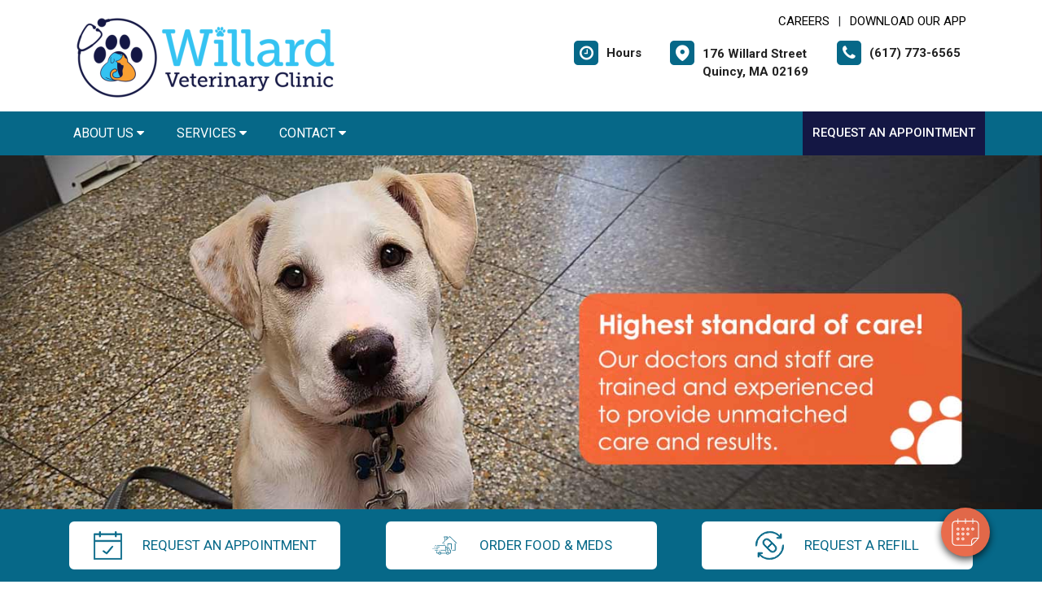

--- FILE ---
content_type: text/html;charset=UTF-8
request_url: https://willardvet.com/index.cfm
body_size: 84045
content:

<!DOCTYPE html>
<html lang="en">
	<head>
        
		<meta charset="utf-8">
		<meta name="viewport" content="width=device-width, initial-scale=1.0">
		<meta http-equiv="content-language" content="en-us">
		

        
        
            <meta name="theme-color" content="#6fb4f1" />
            
            <link rel="stylesheet" href="/css5/vendor.min.css" />
            <!-- FontAwesome -->
            <link rel="preload" href="/fonts/font-awesome/fonts/fontawesome-webfont.woff2?v=4.7.0" as="font" type="font/woff2" crossorigin>
            <link rel="preload" href="/fonts/svg/icomoon.ttf?7vfwjk" as="font" type="font/ttf" crossorigin>
            <link href="/fonts/font-awesome/css/font-awesome.min.css" rel="stylesheet" />
            <link rel="preconnect" href="https://fonts.googleapis.com">
            <link rel="preconnect" href="https://fonts.gstatic.com" crossorigin>
            <link href="https://fonts.googleapis.com/css2?family=Archivo+Narrow:wght@400;500;600;700&family=Roboto:wght@300;400;500;700;900&display=swap" rel="stylesheet">
            <!-- CustomCss -->
            <link href="/css5/style.min.css" rel="stylesheet" type="text/css" />
            <link href="/css5/media.min.css" rel="stylesheet" type="text/css" />
            
            <link href="/css5/style_bfs.min.css" rel="stylesheet" type="text/css" />
            
<style>



a:hover {
   color: #066888;
}


.ftrbuton a {
  background: #066888;
}

h1, .petabut h1, .page-title h1, h2, .infrmtxt h2, .petabut h2, a, .petabut a, .fetured-sec a, .infrmtxt a, .buttonlnk a, .footercontainer .ftrbuton a, .service-list a, .footercontainer .usetmtx .usetmtxicon i {
    color: #066888;
}
.petabut a.btn, .fetured-sec a.btn, .infrmtxt a.btn, .service-list a.btn {
    color: #fff;
}

.menu-sec, .threebutton, .fetured-sec, .client-sec, .ftrlnk, .headercontainer .usertpright .usetmtx .usetmtxicon i, .contactContainer .usetmtx .usetmtxicon i, .footercontainer .ftrbuton a:hover {
    background-color: #066888;
}


.allServices a:hover {
  background: #066888;
}


.card .card-header .btn p, .t401 .card .btn .icon {
    color: #066888;
}
.card .btn {
    border-color: #066888;
}

.map-sec-contact {
    border-top: 5px solid #066888;
}


.menu-sec .navbar-nav .nav-item ul a {
    border-bottom: 1px solid #066888;
    color: #066888;
}


.mobile_header {
    border-bottom: 6px solid #066888;
}

.main_navigation {
    background: #066888 !important;
}

.ftrbuton .cls-1 {
    fill: #fff !important;
    stroke: #fff !important;
}

.buttonlnk .cls-1, .footercontainer .ftrbuton .cls-1 {
    fill: #066888 !important;
    stroke: #066888 !important;
}

.buttonlnk a:hover .cls-1, .footercontainer .ftrbuton a:hover .cls-1 {
    fill: #fff !important;
    stroke: #fff !important;
}


a.btn {
    background-color: #066888;
    border: 2px solid #066888;
}

a.btn:hover {
    color: #066888;
    border: 2px solid #066888;
}

form.form_list [type=submit] {
    background: #066888;
    border: 2px solid #066888;
}



form.form_list [type=submit]:hover, form.form_list [type=submit]:focus {
    border: 2px solid #066888 !important;
    color: #066888;
}






.main_navigation li a:hover {
    background: #141744 !important;
}


.ftrbuton a:hover{
  background: #141744;
}

.service-list a:hover, .service-list a:focus {
    color: #141744;
}

.menu-sec a:focus, .menu-sec a:hover {
  background-color: #141744 !important;
}

#fdw nav ul li a:hover, #fdw nav ul li a:active, #fdwMob nav ul li a:hover, #fdwMob nav ul li a:active {
    background-color: #141744;
}


.hdrsbmt, .feturbox span, .clntbox span, .goglbox {
    background-color: #141744;
}

.goglbox {
    border: 6px solid #141744;
}

.service-list .picture {
    background-color: #141744;
}

.clntbox h3, .clntbox h6, .goglcotent h4, .goglcotent h5 {
    color: #141744;
}


</style>

            <link rel="stylesheet" href="/css/owl.carousel.min.css">
            <link rel="stylesheet" href="/css/owl.theme.default.min.css">
            <link href="/css/custom.css" rel="stylesheet" type="text/css" />
        
        <style>
        .customSlide .carousel-indicators {
            z-index: 10;
        }
        </style>

        <style>.grecaptcha-badge {opacity:0 !important; display:none !important}</style>
        <script src="https://www.google.com/recaptcha/api.js?render=6LejsqUlAAAAADgzqcxXyw_b_kujVBigwE1eWkN_"></script>


<style>
a:focus{outline-color:black;outline-style:dashed; outline-width:3px;outline-offset:2px;-moz-outline-radius:4px;}/*!sc*/

div:focus, img:focus, select:focus, button:focus {
  outline-color:black !important;
  outline-style:dashed !important;
  outline-width:3px !important;
  outline-offset:2px !important;
  -moz-outline-radius:4px !important;
  }
  /*!sc*/


.carousel-control-prev:focus{outline-color:black;outline-style:dashed; outline-width:3px;outline-offset:2px;-moz-outline-radius:4px;}
.carousel-control-next:focus{outline-color:black;outline-style:dashed; outline-width:3px;outline-offset:2px;-moz-outline-radius:4px;}

.carousel-control-prev:focus:not(:focus-visible) {
    outline: none;
    }
.carousel-control-next:focus:not(:focus-visible) {
    outline: none;
    }

d-block.img:focus{outline-color:inherit;outline-style:dashed;		outline-width:5px;outline-offset:-5px;-moz-outline-radius:4px;}/*!sc*/



</style>

     
<link rel="canonical" href="/index" />

        <style>
        
        .singleslider .slick-prev {
            background-image: url(/images/arrow_left5.png);
        }
        .singleslider .slick-next {
            background-image: url(/images/arrow_right5.png);
        }
        
        </style>
        <div id="vetstoria-fw-btn-container" data-mode="html5" data-domain="us.vetstoria.com" data-site-hash="64f249ff645ef"></div>
<script src="https://us.vetstoria.com/js/oabp-widget-floating-button.min.js"></script>

<!-- Global site tag (gtag.js) - Google Analytics -->
<script async src="https://www.googletagmanager.com/gtag/js?id=G-LRQ4REB778"></script>
<script>
  window.dataLayer = window.dataLayer || [];
  function gtag(){dataLayer.push(arguments);}
  gtag('js', new Date());

  gtag('config', 'G-LRQ4REB778');
</script> <link rel="icon" href="/uploads/SiteAssets/481/images/favicon/favicon-16.png" sizes="16x16"> <link rel="icon" href="/uploads/SiteAssets/481/images/favicon/favicon-32.png" sizes="32x32"> <link rel="icon" href="/uploads/SiteAssets/481/images/favicon/favicon-96.png" sizes="96x96"> <link rel="icon" href="/uploads/SiteAssets/481/images/favicon/favicon-128.png" sizes="128x128"> <link rel="icon" href="/uploads/SiteAssets/481/images/favicon/favicon-196.png" sizes="196x196"> <link rel="apple-touch-icon" href="/uploads/SiteAssets/481/images/favicon/favicon-57.png" sizes="57x57"> <link rel="apple-touch-icon" href="/uploads/SiteAssets/481/images/favicon/favicon-60.png" sizes="60x60"> <link rel="apple-touch-icon" href="/uploads/SiteAssets/481/images/favicon/favicon-72.png" sizes="72x72"> <link rel="apple-touch-icon" href="/uploads/SiteAssets/481/images/favicon/favicon-76.png" sizes="76x76"> <link rel="apple-touch-icon" href="/uploads/SiteAssets/481/images/favicon/favicon-114.png" sizes="114x114"> <link rel="apple-touch-icon" href="/uploads/SiteAssets/481/images/favicon/favicon-120.png" sizes="120x120"> <link rel="apple-touch-icon" href="/uploads/SiteAssets/481/images/favicon/favicon-144.png" sizes="144x144"> <link rel="apple-touch-icon" href="/uploads/SiteAssets/481/images/favicon/favicon-152.png" sizes="152x152"> <link rel="apple-touch-icon" href="/uploads/SiteAssets/481/images/favicon/favicon-167.png" sizes="167x167"> <link rel="apple-touch-icon" href="/uploads/SiteAssets/481/images/favicon/favicon-180.png" sizes="180x180"> <link rel="apple-touch-icon" href="/uploads/SiteAssets/481/images/favicon/favicon-1024.png" sizes="1024x1024"> 
<script>
var Core = {};
Core.getElementsByClass = function(theClass) {
    var elementArray = [];
    if (document.all)
    {
    elementArray = document.all;
    }
    else
    {
    elementArray = document.getElementsByTagName("*");
    }
    var matchedArray = [];
    var pattern = new RegExp("(^| )" + theClass + "( |$)");
    for (var i = 0; i < elementArray.length; i++)
    {
    if (pattern.test(elementArray[i].className))
    {
      matchedArray[matchedArray.length] = elementArray[i];
    }
    }
    return matchedArray;
};

function hideClass(classObj) {
    var list = Core.getElementsByClass(classObj);
    for (var i = 0; i < list.length; i++) {
    list[i].style.display = 'none';
    }
}
</script>
<script src="https://apps.vetcor.com/assets/tracker.min.js" type="text/javascript"></script>

<script>
               ppv.public.init(document.referrer);
</script>

	<link rel="skycanonicalx" href="https://willardvet.com" /><title>Willard Veterinary Clinic | Quincy veterinarians</title><meta name="keywords" content="Willard Veterinary Clinic | Quincy veterinarians, dogs, cats"><meta name="description" content="Willard Veterinary Clinic is a full-service animal hospital for dogs and cats. Our Quincy veterinarians specialize in providing wellness care to keep your pet healthy now and in the future."></head>
	<body class="t501">


        

<style>
.skip-content-button {
    font-size: 1.066667em;
    overflow: hidden;
    position: absolute;
    text-align: left;
	background-color:#fff;
	color: #000;
	z-index:99999;
    left: -1000px;
	top:0px;
}
</style>
<a href="#mainContent" class="skip-content-button" data-skip-content="" id="scb"
onfocus="this.style.left='0px';this.style.color = 'black';"
onblur="this.style.left='-1000px';this.style.color = 'white';"
>Skip to Main Content</a>
<a href="#mainFooter" class="skip-content-button" data-skip-content="" id="scbf"
onfocus="this.style.left='0px';this.style.color = 'black';"
onblur="this.style.left='-1000px';this.style.color = 'white';"
>Skip to Footer</a>



		<!--header start-->

        







<style>
/*a:focus {
  outline-color:black !important;
  outline-style:dashed !important;
  outline-width:3px !important;
  outline-offset:2px !important;
  -moz-outline-radius:4px !important;
}*//*!sc*/

a:focus{outline-color:black;outline-style:dashed; outline-width:3px;outline-offset:2px;-moz-outline-radius:4px;}
div:focus, img:focus, select:focus, button:focus {
  outline-color:black !important;
  outline-style:dashed !important;
  outline-width:3px !important;
  outline-offset:2px !important;
  -moz-outline-radius:4px !important;
  }
  /*!sc*/
.carousel-control-prev:focus{outline-color:black;outline-style:dashed; outline-width:3px;outline-offset:2px;-moz-outline-radius:4px;}
.carousel-control-next:focus{outline-color:black;outline-style:dashed; outline-width:3px;outline-offset:2px;-moz-outline-radius:4px;}

.carousel-control-prev:focus:not(:focus-visible) {
    outline: none;
    }
.carousel-control-next:focus:not(:focus-visible) {
    outline: none;
    }
d-block.img:focus{outline-color:inherit;outline-style:dashed;		outline-width:5px;outline-offset:-5px;-moz-outline-radius:4px;}/*!sc*/
</style>



<style>
/**nav**/
.mobile_header {
    display: none;
}

.responsive_nav {
    display: none;
    height: 35px;
    width: 35px;
    background: #fff;
    border: none;
    color: #000;
    font-size: 35px;
    line-height: 38px;
    padding: 0;
    float: right;
    text-align: center;
    margin: 0;
    position: absolute;
    top: 50%;
    right: 11px;
    transform: translateY(-50%);
}

.responsive_nav .tglr {
    color: #000;
}

.responsive_nav:hover, .responsive_nav:focus{
  /*  background: #0265a1;
    color: #fff; */
}

#fdw nav select, #fdwMob nav select {
	display:none; /* this is just for the mobile display */
}
#fdw nav ul, #fdwMob nav ul {
	display:block;
	z-index:999999;
}
#fdw nav ul li, #fdwMob nav ul li {
    display: inline-block;
    padding: 0;
    position: relative;
    line-height: 35px;
}
#fdw nav ul li a, #fdwMob nav ul li a {
    font-size: 18px;
   /* color: #fff !important;  */
 /*   font-family: 'Crete Round', serif !important;   */
    font-weight: 300;
  /*  text-transform: capitalize !important;   */
}
#fdw nav ul li a:link, #fdw nav ul li a:visited, #fdwMob nav ul li a:link, #fdwMob nav ul li a:visited {
  /*	color:#444;  */
  /*	text-transform:uppercase;   */
	display:inline-block;
	position:relative;
}
#fdw nav ul li a:hover, #fdw nav ul li a:active, #fdwMob nav ul li a:hover, #fdwMob nav ul li a:active {
   /*	color:#e25d29; */
	text-decoration:none;
    background-color: #e92a7a;
}
#fdw nav ul li span, #fdwMob nav ul li span {
	position:absolute;
	right:-12px;
	bottom:6px;
	width:7px;
	height:8px;
	margin:0 0 0 3px;
	float:right;
	display:block;
	background:url('images/nav_arrow.png') no-repeat left -8px;
	font:0/0 a;
}
#fdw nav ul li.current, #fdwMob nav ul li.current {
    border-bottom: 2px solid #ffffff;
}
#fdw nav ul li.current a, #fdwMob nav ul li.current a {
  /*	color:#e25d29; */
	cursor: default;
}
#fdw nav ul li.current a span, #fdwMob nav ul li.current a span {
	background:url('../images/nav_arrow.png') no-repeat left 0;
}
#fdw nav ul li.current ul li a, #fdwMob nav ul li.current ul li a {
	cursor:pointer;
}


#fdw nav ul li ul.sub_menu, #fdwMob nav ul li ul.sub_menu {
    position: absolute;
    top: 100%;
    left: 50%;
    margin: 0;
    padding: 15px 0px;
    background: #fff;
    border-top: none;
    display: none;
    z-index: 999999;
    -moz-box-shadow: 0px 6px 7px #121012;
    -webkit-box-shadow: 0px 6px 7px #121012;
    box-shadow: 0px 6px 7px #d2cdd2;
    border-radius: 5px;
    transform: translateX(-50%);
    width: 100%;
}
#fdw nav ul li ul.sub_menu:before, #fdwMob nav ul li ul.sub_menu:before {
    position: absolute;
    content: '';
    width: 20px;
    height: 20px;
    top: -10px;
    right: auto;
    left: 15px;
    text-align: left;
    display: block;
    margin: 0px auto;
    width: 0;
    height: 0;
    border-style: solid;
    border-width: 0 10px 10px 10px;
    border-color: transparent transparent #ffffff transparent;
}
#fdw nav ul li ul.sub_menu li.arrow_top, #fdwMob nav ul li ul.sub_menu li.arrow_top {
	position:absolute;
	top:-12px;
	left:12px;
	width:13px;
	height:8px;
	display:block;
	border:none;
	background:url('images/arrow_top.png') no-repeat left top;
}
#fdw nav ul li ul.sub_menu li, #fdwMob nav ul li ul.sub_menu li {
    float: none;
    margin: 0;
    padding: 0;
    border-bottom: none;
    line-height: 0 !important;
    display: block;
}
#fdw nav ul li ul.sub_menu li a, #fdwMob nav ul li ul.sub_menu li a {
    white-space: nowrap;
    width: 220px;
    padding: 0;
    text-transform: none !important;
    color: #080808 !important;
    line-height: 34px;
    font-size: 17px;
    font-weight: 300;
}
#fdw nav ul li ul.sub_menu li a:hover, #fdwMob nav ul li ul.sub_menu li a:hover {
	background:#f9f9f9;
   	color:#333;
}
#fdw nav ul li ul.sub_menu li a.subCurrent, #fdwMob nav ul li ul.sub_menu li a.subCurrent {
  /*	color:#e25d29; */
	cursor:default;
}
#fdw nav ul li ul.sub_menu li a.subCurrent:hover, #fdwMob nav ul li ul.sub_menu li a.subCurrent:hover {
	background:none;
}


#fdw nav ul, #fdwMob nav ul {
    display: block;
    z-index: 999999;
    text-align: right;
}
.navbar ul ul.sub_menu_maxheight {
    max-height: 512px;
    overflow: auto;
    overflow-x: hidden;
}


/**nav**/

.headercontainer .usertpright .usetmtx .usetmtxtext, .footercontainer .usetmtx .usetmtxtext {
    white-space: nowrap;
}


@media screen and (max-width:991px){

    .headercontainer {
        display: none;
    }

    .mobile_header {
        display: block;
        padding: 10px 14px;
        border-bottom: 6px solid #066888;
        position: relative;
    }

    .logo img {
        width: auto;
        height: 80px;
    }

	.site_header{
		position: relative;
	}

	.site_header .container{
		position: static;
	}

	.main_navigation{
		display: none;
		position: absolute;
		background: #066888;
		top: 100%;
		width: 100%;
		left:0;
		z-index: 9999;
		-o-box-shadow: 0 2px 2px #999;
		-moz-box-shadow: 0 2px 2px #999;
		-webkit-box-shadow: 0 2px 2px #999;
		-ms-box-shadow: 0 2px 2px #999;
		box-shadow: 0 2px 2px #999;
	}

	.responsive_nav {
	    display: block;
	}

	.main_navigation ul li{
		float: none;
		width: 100%;
	}

	.main_navigation ul li a{
		padding: 8px 15px;
		border-top: 1px solid #fff;
		width: 100%;
		text-align: left;
		font-size: 14px;
        color: #fff;
        text-decoration: none;
	}

	.main_navigation ul li a:before{
		display: none;
	}

	.main_navigation ul ul{
		display: none;
	}

	.main_navigation .mean-expand{
		position: absolute;
		top: 0;
		right: 0;
		z-index: 5;
		width: 40px;
		height: 42px;
		cursor: pointer;
		background: #066888;
		line-height: 40px;
	}

	.main_navigation .mean-expand:before{
		position: absolute;
		height: 10px;
		width: 2px;
		content: "";
		background: #4abfb3;
		left: 0;
		right: 0;
		top: 0;
		bottom: 0;
		margin: auto;
	}

	.main_navigation .mean-expand:after{
		position: absolute;
		width: 10px;
		height: 2px;
		content: "";
		background: #4abfb3;
		left: 0;
		right: 0;
		top: 0;
		bottom: 0;
		margin: auto;
	}

	.main_navigation .mean-expand.mean-clicked:before{
		display: none;
	}



    .main_navigation li li a:hover {
        background: #f9f9f9 !important;
    }


	/*---nab-end--*/
}

@media screen and (max-width:991px){

    #fdwMob nav ul {
        padding-left: 0;
        margin-bottom: 0;
    }

    #fdwMob nav ul li ul.sub_menu li a {
        width: 100%;
        padding: 0px 15px;
    }


	.main_navigation ul ul{
		position: absolute;
		left: 0;
		top: 100%;
		min-width: 200px;
		z-index: 99;
		background: #fff;
		opacity: 0;
		visibility: hidden;
		-moz-transform: translateX(-100px);
		-webkit-transform: translateX(-100px);
		-o-transform: translateX(-100px);
		-ms-transform: translateX(-100px);
		transform: translateX(-100px);
	}

	.main_navigation ul li:hover ul{
		opacity: 1;
		visibility: visible;
		-moz-transform: translateX(0px);
		-webkit-transform: translateX(0px);
		-o-transform: translateX(0px);
		-ms-transform: translateX(0px);
		transform: translateX(0px);
		transition: all 400ms ease-in-out;
		-o-transition: all 400ms ease-in-out;
		-ms-transition: all 400ms ease-in-out;
		-moz-transition: all 400ms ease-in-out;
		-webkit-transition: all 400ms ease-in-out;
	}

	.main_navigation ul ul li{
		width: 100%;
		float: left;
		text-align: left;
		padding-right:0;
	}

	.main_navigation ul ul li a:before{
		display: none;
	}

	.main_navigation ul ul li a{
		border:none;
		/*border-bottom: 1px solid #ddd;*/
		color: #fff;
		padding: 8px 15px;
		text-align: left;
	}
	.main-main_nav .menu-item-has-children > a:after{
		top: 17px;
	}
}
</style>


<header class="headercontainer">
    
  <div class="container desktopHeaderTop">
    <div class="justify-content-between align-items-center">
      <div class="lgohdr">
        <div class="logo">
          <a href="/">
            <img src="/uploads/SiteAssets/481/images/willard.png" alt="Link to Homepage of Willard Veterinary Clinic">
          </a>
        </div>


      <div class="tophdr" style="justify-content: flex-start;">
        
        <div class="toplogn">
            
            
                <a href="/veterinary-careers">CAREERS</a>
            | <a href="https://app.petdesk.com/sign-up/willard-veterinary-clinic/2d1686c4-df24-4ade-888e-b870b1dc3001" target=" target="_blank" aria-label="New window to Download Our App">Download Our App</a>
            
        </div>
        

        <div class="usertpright">
          <a class="usetmtx" href="/location-and-hours">
            <span class="usetmtxicon"><i class="fa fa-clock-o"></i></span>
            <span class="usetmtxtext">Hours </span>
          </a>
          <a class="usetmtx" href="/location-and-hours">

            <span class="usetmtxicon" style="vertical-align: top;"><i class="icon icon-map-c"></i></span>
            <span class="usetmtxtext" style="padding-top: 5px;">176 Willard Street <br />
            Quincy, MA 02169</span>
          </a>
          <div class="nbrtxt">
          <a class="usetmtx" href="tel:(617) 773-6565">
            <span class="usetmtxicon"><i class="fa fa-phone"></i></span>
            <span class="usetmtxtext">(617) 773-6565</span>
          </a>
          
        </div>
        </div>
        
      </div>

      </div>

    </div>
  </div>


  <div class="menu-sec" style="position:relative;">
    <div class="container">
      <div class="row">




<script>
$(document).keyup(function(e) {
     if (e.keyCode == 27) { // escape key maps to keycode `27`
	  
                if(document.getElementById('submenu1').style.display!='none'){
                	document.getElementById('submenu1').style.display='none';
                	document.getElementById('submenu1title"').setAttribute('aria-expanded', false);
			document.getElementById('submenu1title"').focus();
                  }
        
    }
});
</script>

<style>
:focus:not(:focus-visible) {
    outline: none;
    }
.desktop_navigation .fa-caret-down {
    font-size: 16px;
    padding-left:2px;
}
.main_navigation .fa-caret-down {
    display: inline;
}
</style>

      <nav class="navbar navbar-expand-lg bg-light">

          <button class="navbar-toggler" type="button" data-toggle="collapse" data-target="#navbarNavDropdown" aria-controls="navbarNavDropdown" aria-expanded="false" aria-label="Toggle navigation">
            <span class="tglr"><i class="fa fa-bars" aria-hidden="true"></i></span>
          </button>
          
          <div class="collapse navbar-collapse" id="navbarNavDropdown">
            <ul class="navbar-nav mr-auto mb-2 mb-lg-0">
              


    
            <li class="nav-item">
                
                    <a class="nav-link" href="javascript:void(0);" id="submenu4title" role="button" aria-haspopup="true" aria-expanded="false" aria-controls="submenu4"
        				onclick="
                        if(document.getElementById('submenu4').style.display=='none'){
                            hideClass('sub_menu');
                        	$('#submenu4').slideToggle(150);
                        	document.getElementById('submenu4title').setAttribute('aria-expanded', true);
                          } else {
                        	$('#submenu4').slideToggle(150);
                        	document.getElementById('submenu4title').setAttribute('aria-expanded', false);
                          }
        				"
                        >About Us <i class="fa fa-caret-down"></i></a>
                
                        <ul style="display: none;" class="sub_menu" id="submenu4">
                            
                        	<li><a href="/animal-hospital" >Our Practice</a></li>
                            
                        	<li><a href="/veterinarians" >Meet the Team</a></li>
                            
                        	<li><a href="/news" >News</a></li>
                            
                        	<li><a href="/veterinary-careers" >Careers</a></li>
                            
                        	<li><a href="/policies" >Policies & Payments</a></li>
                            
                        	<li><a href="/faqs"  onfocus="document.getElementById('submenu4close').style.display='block';">FAQs</a></li>
                            
                        	    <li style="display:none" id="submenu4close"><a href="javascript:void(0);"
                        	    onclick="
                        	    document.getElementById('submenu4').style.display='none';
                        	    document.getElementById('submenu4title').setAttribute('aria-expanded', false);
                        	    document.getElementById('submenu4title').focus();
                        	    ">Close</a></li>
                        </ul>
                    
            </li>
        
                <li class="nav-item"><a class="nav-link" href="javascript:void(0);" id="submenu1title" role="button" aria-haspopup="true" aria-expanded="false" aria-controls="submenu1"
				onclick="
                if(document.getElementById('submenu1').style.display=='none'){
                    hideClass('sub_menu');
                	$('#submenu1').slideToggle(150);
                	document.getElementById('submenu1title').setAttribute('aria-expanded', true);
                  } else {
                	$('#submenu1').slideToggle(150);
                	document.getElementById('submenu1title').setAttribute('aria-expanded', false);
                  }
				"
                >Services <i class="fa fa-caret-down"></i></a>
                    <ul style="display: none;" class="sub_menu" id="submenu1">
                    	    <li><a href="/services">All Services</a></li>
                        
                    	    <li><a href="/services/vet-care" >Cat & Dog Care</a></li>
                        
                    	    <li><a href="/services/pet-diagnostics" >Diagnostics</a></li>
                        
                    	    <li><a href="/services/dental-care" >Pet Dental Care</a></li>
                        
                    	    <li><a href="/services/vet-surgery" >Surgical Procedures</a></li>
                        
                    	    <li><a href="/services/pet-behaviorist" >Pet Behavior Counseling </a></li>
                        
                    	    <li><a href="/services/pet-laser-therapy" >Pet Laser Therapy</a></li>
                        
                    	    <li><a href="/services/pet-microchipping" >Pet Microchipping</a></li>
                        
                    	    <li><a href="/services/pet-products" >Pharmacy & Pet Products</a></li>
                        
                    	    <li><a href="/services/emergency-vet"  onfocus="document.getElementById('submenu1close').style.display='block';">Emergency Pet Care</a></li>
                        
                	    <li style="display:none" id="submenu1close"><a href="javascript:void(0);"
                	    onclick="
                	    document.getElementById('submenu1').style.display='none';
                	    document.getElementById('submenu1title').setAttribute('aria-expanded', false);
                	    document.getElementById('submenu1title').focus();
                	    ">Close</a></li>
                    </ul>
                </li>
            
            <li class="nav-item">
                
                    <a class="nav-link" href="javascript:void(0);" id="submenu18title" role="button" aria-haspopup="true" aria-expanded="false" aria-controls="submenu18"
        				onclick="
                        if(document.getElementById('submenu18').style.display=='none'){
                            hideClass('sub_menu');
                        	$('#submenu18').slideToggle(150);
                        	document.getElementById('submenu18title').setAttribute('aria-expanded', true);
                          } else {
                        	$('#submenu18').slideToggle(150);
                        	document.getElementById('submenu18title').setAttribute('aria-expanded', false);
                          }
        				"
                        >Contact <i class="fa fa-caret-down"></i></a>
                
                        <ul style="display: none;" class="sub_menu sub_menuLast" id="submenu18">
                            <li><a href="/contact-us">Contact</a></li> 
                        	<li><a href="/appointment" >Book an Appointment</a></li>
                            
                        	<li><a href="/forms" >Client Forms</a></li>
                            
                        	<li><a href="/refills"  onfocus="document.getElementById('submenu18close').style.display='block';">Refill Request</a></li>
                            
                        	    <li style="display:none" id="submenu18close"><a href="javascript:void(0);"
                        	    onclick="
                        	    document.getElementById('submenu18').style.display='none';
                        	    document.getElementById('submenu18title').setAttribute('aria-expanded', false);
                        	    document.getElementById('submenu18title').focus();
                        	    ">Close</a></li>
                        </ul>
                    
            </li>
        

            </ul>

            

                <div class="d-flex">
                  <a href="/appointment-request" class="hdrsbmt">Request an Appointment</a>
                </div>
            
          </div>

      </nav>
      
</div>

    </div>
  </div>

  <!-- navbanner -->
    
  <!-- /navbanner -->


</header>




  <!--Mobile Header-->
			<div class="mobile_header">
				<div class="top-header">
					<div class="logo">
						<a href="/"><img src="/uploads/SiteAssets/481/images/willard.png" alt="Willard Veterinary Clinic" class="img-responsive"></a>
					</div>

					<div id="fdwMob">
                        

                        <button aria-label="Toggle navigation" onclick="if(document.getElementById('mobileMainNav').style.display=='block'){hideDiv('mobileMainNav')} else {showDiv('mobileMainNav')}" class=" responsive_nav navbar-toggler" type="button" >
                        <span class="tglr"><i class="fa fa-bars" aria-hidden="true"></i></span>
                        </button>
                        <style>
                        #fdw nav ul .multiLocMobileNav {
                            line-height:1;
                            padding: 10px 0;
                        }
                        #fdw nav ul .multiLocMobileNav a{
                            line-height:1;
                        }
                        #fdwMob nav ul .multiLocMobileNav {
                            line-height:1;
                            padding: 10px 0;
                        }
                        #fdwMob nav ul .multiLocMobileNav a{
                            line-height:1;
                        }


                        </style>
                        <nav class="main_navigation" id="mobileMainNav">
                        
                            <ul>
                                
                                    <li style="background-color:#141744"><a href="/appointment-request">Request an Appointment</a></li>
                                
                                <li><a href="tel:(617) 773-6565">Call: (617) 773-6565</a></li>

                                
                                    <li><a href="/location-and-hours">Hours</a></li>
                                
            <li class="nav-item">
                
                    <a class="nav-link" href="javascript:void(0);" id="submenu4Mtitle" role="button" aria-haspopup="true" aria-expanded="false" aria-controls="submenu4M"
        				onclick="
                        if(document.getElementById('submenu4M').style.display=='none'){
                            hideClass('sub_menu');
                        	$('#submenu4M').slideToggle(150);
                        	document.getElementById('submenu4Mtitle').setAttribute('aria-expanded', true);
                          } else {
                        	$('#submenu4M').slideToggle(150);
                        	document.getElementById('submenu4Mtitle').setAttribute('aria-expanded', false);
                          }
        				"
                        >About Us <i class="fa fa-caret-down"></i></a>
                
                        <ul style="display: none;" class="sub_menu" id="submenu4M">
                            
                        	<li><a href="/animal-hospital" >Our Practice</a></li>
                            
                        	<li><a href="/veterinarians" >Meet the Team</a></li>
                            
                        	<li><a href="/news" >News</a></li>
                            
                        	<li><a href="/veterinary-careers" >Careers</a></li>
                            
                        	<li><a href="/policies" >Policies & Payments</a></li>
                            
                        	<li><a href="/faqs"  onfocus="document.getElementById('submenu4close').style.display='block';">FAQs</a></li>
                            
                        	    <li style="display:none" id="submenu4Mclose"><a href="javascript:void(0);"
                        	    onclick="
                        	    document.getElementById('submenu4M').style.display='none';
                        	    document.getElementById('submenu4Mtitle').setAttribute('aria-expanded', false);
                        	    document.getElementById('submenu4Mtitle').focus();
                        	    ">Close</a></li>
                        </ul>
                    
            </li>
        
                <li class="nav-item"><a class="nav-link" href="javascript:void(0);" id="submenu1Mtitle" role="button" aria-haspopup="true" aria-expanded="false" aria-controls="submenu1M"
				onclick="
                if(document.getElementById('submenu1M').style.display=='none'){
                    hideClass('sub_menu');
                	$('#submenu1M').slideToggle(150);
                	document.getElementById('submenu1Mtitle').setAttribute('aria-expanded', true);
                  } else {
                	$('#submenu1M').slideToggle(150);
                	document.getElementById('submenu1Mtitle').setAttribute('aria-expanded', false);
                  }
				"
                >Services <i class="fa fa-caret-down"></i></a>
                    <ul style="display: none;" class="sub_menu" id="submenu1M">
                    	    <li><a href="/services">All Services</a></li>
                        
                    	    <li><a href="/services/vet-care" >Cat & Dog Care</a></li>
                        
                    	    <li><a href="/services/pet-diagnostics" >Diagnostics</a></li>
                        
                    	    <li><a href="/services/dental-care" >Pet Dental Care</a></li>
                        
                    	    <li><a href="/services/vet-surgery" >Surgical Procedures</a></li>
                        
                    	    <li><a href="/services/pet-behaviorist" >Pet Behavior Counseling </a></li>
                        
                    	    <li><a href="/services/pet-laser-therapy" >Pet Laser Therapy</a></li>
                        
                    	    <li><a href="/services/pet-microchipping" >Pet Microchipping</a></li>
                        
                    	    <li><a href="/services/pet-products" >Pharmacy & Pet Products</a></li>
                        
                    	    <li><a href="/services/emergency-vet"  onfocus="document.getElementById('submenu1Mclose').style.display='block';">Emergency Pet Care</a></li>
                        
                	    <li style="display:none" id="submenu1Mclose"><a href="javascript:void(0);"
                	    onclick="
                	    document.getElementById('submenu1M').style.display='none';
                	    document.getElementById('submenu1Mtitle').setAttribute('aria-expanded', false);
                	    document.getElementById('submenu1Mtitle').focus();
                	    ">Close</a></li>
                    </ul>
                </li>
            
            <li class="nav-item">
                
                    <a class="nav-link" href="javascript:void(0);" id="submenu18Mtitle" role="button" aria-haspopup="true" aria-expanded="false" aria-controls="submenu18M"
        				onclick="
                        if(document.getElementById('submenu18M').style.display=='none'){
                            hideClass('sub_menu');
                        	$('#submenu18M').slideToggle(150);
                        	document.getElementById('submenu18Mtitle').setAttribute('aria-expanded', true);
                          } else {
                        	$('#submenu18M').slideToggle(150);
                        	document.getElementById('submenu18Mtitle').setAttribute('aria-expanded', false);
                          }
        				"
                        >Contact <i class="fa fa-caret-down"></i></a>
                
                        <ul style="display: none;" class="sub_menu sub_menuLast" id="submenu18M">
                            <li><a href="/contact-us">Contact</a></li> 
                        	<li><a href="/appointment" >Book an Appointment</a></li>
                            
                        	<li><a href="/forms" >Client Forms</a></li>
                            
                        	<li><a href="/refills"  onfocus="document.getElementById('submenu18close').style.display='block';">Refill Request</a></li>
                            
                        	    <li style="display:none" id="submenu18Mclose"><a href="javascript:void(0);"
                        	    onclick="
                        	    document.getElementById('submenu18M').style.display='none';
                        	    document.getElementById('submenu18Mtitle').setAttribute('aria-expanded', false);
                        	    document.getElementById('submenu18Mtitle').focus();
                        	    ">Close</a></li>
                        </ul>
                    
            </li>
        
                                    <li><a href="https://app.petdesk.com/sign-up/willard-veterinary-clinic/2d1686c4-df24-4ade-888e-b870b1dc3001" target=" target="_blank" aria-label="New window to Download Our App">Download Our App</a></li>
                                



                                <li><a href="/veterinary-careers">Careers</a></li>



                                






                            </ul>
                        </nav>
					</div><!-- end fdw -->

				</div>
			</div>
		<!--Mobile Header-->


    
<main>
<div class="midSection" id="mainContent">
<style>
.infrmtxt h2 {
    font-family: 'Roboto', sans-serif;
}

/*.logo-section {
    margin-top: 80px;
}  */
.bsCarousel   {
    padding: 0px 0px 0px 0px;
    max-width: 570px;
    float: right;
}
.bsCarousel img {
    border-radius: 12px;
}
.carousel-control-prev {
    left: -45px;
    opacity: 1;
}
.carousel-control-prev-icon {
    background-image: url(../images/arrow_left_301.png);
    width: 49px;
    height: 49px;
}
.carousel-control-next {
    right: -45px;
    opacity: 1;
}
.carousel-control-next-icon {
    background-image: url(../images/arrow_right_301.png);
    width: 49px;
    height: 49px;
}

.carousel-indicators {
  bottom: -55px;
  z-index: 1;
}
.carousel-indicators li {
  width: 10px;
  height: 10px;
  background-color: #ddd;
  border-radius: 100%;
}

.carousel-control-next:hover, .carousel-control-prev:hover, .carousel-control-next:focus, .carousel-control-prev:focus {
    position: absolute;
    top: 0;
    bottom: 0;
    z-index: 1;
    display: -ms-flexbox;
    display: flex;
    -ms-flex-align: center;
    align-items: center;
    -ms-flex-pack: center;
    justify-content: center;
    width: 15%;
    color: #fff;
    text-align: center;
    opacity: .5;
    transition: opacity .15s ease;
}


.carouselCaption {
    position: absolute;
    display:none;
    bottom: 0;
    opacity: 0;
    transition: opacity, 0.2s;
    padding: 4px 10px;
    font-size:13px;
    color: #ffffff;
    background: rgba(150, 150, 150, 0.6);
    border-radius: 0 0 12px 12px;
}

.carousel:hover .carouselCaption {
    opacity: 1;
  display:block;
}

.carousel-item a {
    display: inline;
    text-decoration: none;
    font-size: inherit;
    color: white !important;
}

.threebutton .buttonlnk-lt3 {
    justify-content: center;
}

.threebutton .buttonlnk-lt3 a {
    margin-left: 10px;
    margin-right: 10px;

}
.petabut .homeTop h2 {
    font-size: 32px;
    font-weight: 500;
    font-family: 'Roboto', sans-serif;
}

.clntbox h3 {
    font-size: 18px;
    font-weight: 500;
}


@media only screen and (max-width: 991px)   {
.bsCarousel {
    max-width: 100%;
    float: none !important;
    margin-top: 45px;
}
.single_slider {
    max-width: 100%;
    float: none !important;
    margin-top: 45px;
}
}

@media only screen and (max-width: 767px) {
.carousel-control-prev {
    left: -25px;
}
.carousel-control-next {
    right: -25px;
}

.threebutton .buttonlnk-lt3 a {
    margin-left: auto;
    margin-right: auto;

}
}

@media only screen and (max-width: 500px) {
.carousel-control-prev {
    left: -10px;
}
.carousel-control-next {
    right: -10px;
}
}


</style>




<section class="bannercontainer">


  <div id="HomeBannerX" class="owl-carouselX owl-themeX">
    <div class="itemX">
        <img style="width:100%" class="owl-lazy bnrpic" src="/uploads/SiteAssets/481/images/home-hero/willard-veterinary-clinic-dog.jpg"  alt="" /> 

  </div>
  </div>
</section>


<section class="threebutton">
  <div class="container">
    <div class="buttonlnk">
    
        <a  href="/appointment"><svg id="svgLayer_1" data-name="Layer 1" xmlns="http://www.w3.org/2000/svg" viewBox="0 0 50 50"><defs><style>.cls-1{fill:#fff;}</style></defs><path class="cls-1" d="M47.79,16.11H2.25V6.21h7.92v3a1,1,0,0,0,2,0v-3H37.91v3a1,1,0,0,0,2,0v-3h7.92Zm0,31.68H2.25V18.09H47.79Zm1-43.56H39.88v-3a1,1,0,1,0-2,0v3H12.15v-3a1,1,0,0,0-2,0v3H1.24a1,1,0,0,0-1,1V48.77a1,1,0,0,0,1,1H48.76a1,1,0,0,0,1-1V5.22a1,1,0,0,0-1-1"/><path class="cls-1" d="M16.55,35.74l5.94,4a1,1,0,0,0,.55.17,1,1,0,0,0,.76-.35l9.9-11.88a1,1,0,0,0-.13-1.4,1,1,0,0,0-1.39.13L22.85,37.59l-5.2-3.45a1,1,0,0,0-1.1,1.63"/></svg> request an appointment</a>
    
        <a target="_blank" aria-label="New window to Order Food &amp; Meds" href="http://willardveterinaryclinic.ourvet.com">



<svg id="svgLayer_2" data-name="Layer 2" xmlns="http://www.w3.org/2000/svg" xmlns:xlink="http://www.w3.org/1999/xlink" zoomAndPan="magnify" viewBox="0 0 375 374.999991" preserveAspectRatio="xMidYMid meet" version="1.0"><defs><clipPath id="98c8df6cc5"><path class="cls-1" d="M 75.175781 185.402344 L 268.609375 185.402344 L 268.609375 308.816406 L 75.175781 308.816406 Z M 75.175781 185.402344 " clip-rule="nonzero"/></clipPath><clipPath id="100012d898"><path class="cls-1" d="M 151.089844 66.171875 L 348.929688 66.171875 L 348.929688 164.386719 L 151.089844 164.386719 Z M 151.089844 66.171875 " clip-rule="nonzero"/></clipPath><style>.cls-1{fill:none;stroke:#fff;stroke-miterlimit:10;stroke-width:1.2px;}</style></defs><g clip-path="url(#98c8df6cc5)"><path class="cls-1" fill="#ffffff" d="M 224.265625 302.464844 C 216.726562 302.464844 210.589844 296.332031 210.589844 288.789062 C 210.589844 281.25 216.726562 275.113281 224.265625 275.113281 C 231.804688 275.113281 237.941406 281.25 237.941406 288.789062 C 237.941406 296.332031 231.804688 302.464844 224.265625 302.464844 Z M 120.398438 302.464844 C 112.859375 302.464844 106.722656 296.332031 106.722656 288.792969 C 106.722656 288.792969 106.722656 288.792969 106.722656 288.789062 C 106.722656 288.789062 106.722656 288.789062 106.722656 288.785156 C 106.722656 281.25 112.859375 275.113281 120.398438 275.113281 C 127.9375 275.113281 134.074219 281.25 134.074219 288.789062 C 134.074219 296.332031 127.9375 302.464844 120.398438 302.464844 Z M 261.054688 248.347656 L 252.421875 242.5625 L 242.648438 222.15625 C 242.34375 221.519531 237.097656 210.007812 223.871094 210.007812 L 199.292969 210.007812 L 199.292969 197.152344 C 199.292969 190.6875 194.03125 185.425781 187.566406 185.425781 L 86.933594 185.425781 C 85.179688 185.425781 83.757812 186.847656 83.757812 188.601562 C 83.757812 190.355469 85.179688 191.777344 86.933594 191.777344 L 187.566406 191.777344 C 190.527344 191.777344 192.9375 194.1875 192.9375 197.152344 L 192.9375 247.847656 L 131.78125 247.8125 C 131.78125 247.8125 131.777344 247.8125 131.777344 247.8125 C 130.023438 247.8125 128.601562 249.230469 128.601562 250.984375 C 128.601562 252.738281 130.023438 254.164062 131.777344 254.164062 L 192.9375 254.199219 L 192.9375 267.78125 C 192.9375 269.535156 194.363281 270.957031 196.117188 270.957031 C 197.871094 270.957031 199.292969 269.535156 199.292969 267.78125 L 199.292969 216.359375 L 223.707031 216.359375 C 233.390625 216.414062 236.917969 224.898438 236.917969 224.898438 L 247.066406 246.089844 C 247.3125 246.605469 247.691406 247.042969 248.164062 247.359375 L 257.515625 253.621094 C 257.71875 253.765625 260.796875 255.980469 261.875 260.753906 L 257.480469 260.753906 C 255.726562 260.753906 254.304688 262.175781 254.304688 263.929688 C 254.304688 265.683594 255.726562 267.105469 257.480469 267.105469 L 262.25 267.105469 L 262.25 280.238281 C 262.25 283.203125 259.835938 285.613281 256.875 285.613281 C 256.871094 285.613281 256.867188 285.613281 256.867188 285.613281 L 244.039062 285.613281 C 242.515625 276.074219 234.226562 268.761719 224.265625 268.761719 C 214.304688 268.761719 206.019531 276.074219 204.488281 285.613281 L 140.171875 285.613281 C 138.644531 276.074219 130.359375 268.761719 120.398438 268.761719 C 110.433594 268.761719 102.148438 276.074219 100.621094 285.613281 L 86.941406 285.613281 C 86.9375 285.613281 86.9375 285.613281 86.933594 285.613281 C 83.96875 285.613281 81.558594 283.203125 81.558594 280.238281 L 81.558594 263.929688 C 81.558594 262.175781 80.136719 260.753906 78.382812 260.753906 C 76.628906 260.753906 75.207031 262.175781 75.207031 263.929688 L 75.207031 280.238281 C 75.207031 286.699219 80.457031 291.957031 86.917969 291.964844 C 86.921875 291.964844 86.929688 291.964844 86.933594 291.964844 L 100.621094 291.964844 C 102.148438 301.503906 110.433594 308.816406 120.398438 308.816406 C 130.359375 308.816406 138.644531 301.503906 140.171875 291.964844 L 204.488281 291.964844 C 206.019531 301.503906 214.304688 308.816406 224.265625 308.816406 C 234.226562 308.816406 242.515625 301.503906 244.039062 291.964844 L 256.875 291.964844 C 256.878906 291.964844 256.886719 291.964844 256.890625 291.964844 C 263.347656 291.957031 268.601562 286.699219 268.601562 280.238281 L 268.601562 264.179688 C 268.601562 253.605469 261.550781 248.679688 261.054688 248.347656 " fill-opacity="1" fill-rule="nonzero"/></g><path class="cls-1" fill="#ffffff" d="M 224.265625 228.808594 C 226.019531 228.808594 227.441406 227.386719 227.441406 225.632812 C 227.441406 223.878906 226.019531 222.457031 224.265625 222.457031 C 217.800781 222.457031 212.539062 227.71875 212.539062 234.183594 L 212.539062 242.472656 C 212.539062 248.9375 217.800781 254.199219 224.265625 254.199219 L 239.152344 254.199219 C 240.90625 254.199219 242.328125 252.777344 242.328125 251.023438 C 242.328125 249.269531 240.90625 247.847656 239.152344 247.847656 L 224.265625 247.847656 C 221.300781 247.847656 218.890625 245.4375 218.890625 242.472656 L 218.890625 234.183594 C 218.890625 231.21875 221.300781 228.808594 224.265625 228.808594 " fill-opacity="1" fill-rule="nonzero"/><path class="cls-1" fill="#ffffff" d="M 49.652344 211.964844 L 56.730469 211.964844 C 58.484375 211.964844 59.90625 210.542969 59.90625 208.789062 C 59.90625 207.035156 58.484375 205.613281 56.730469 205.613281 L 49.652344 205.613281 C 47.898438 205.613281 46.476562 207.035156 46.476562 208.789062 C 46.476562 210.542969 47.898438 211.964844 49.652344 211.964844 " fill-opacity="1" fill-rule="nonzero"/><path class="cls-1" fill="#ffffff" d="M 62.855469 191.777344 L 69.929688 191.777344 C 71.683594 191.777344 73.105469 190.355469 73.105469 188.601562 C 73.105469 186.847656 71.683594 185.425781 69.929688 185.425781 L 62.855469 185.425781 C 61.101562 185.425781 59.679688 186.847656 59.679688 188.601562 C 59.679688 190.355469 61.101562 191.777344 62.855469 191.777344 " fill-opacity="1" fill-rule="nonzero"/><path class="cls-1" fill="#ffffff" d="M 118.691406 208.789062 C 118.691406 207.035156 117.269531 205.613281 115.515625 205.613281 L 74.148438 205.613281 C 72.394531 205.613281 70.972656 207.035156 70.972656 208.789062 C 70.972656 210.542969 72.394531 211.964844 74.148438 211.964844 L 115.515625 211.964844 C 117.269531 211.964844 118.691406 210.542969 118.691406 208.789062 " fill-opacity="1" fill-rule="nonzero"/><path class="cls-1" fill="#ffffff" d="M 58.546875 231.148438 C 58.546875 229.390625 57.125 227.96875 55.371094 227.96875 L 49.925781 227.96875 C 48.171875 227.96875 46.75 229.390625 46.75 231.148438 C 46.75 232.902344 48.171875 234.324219 49.925781 234.324219 L 55.371094 234.324219 C 57.125 234.324219 58.546875 232.902344 58.546875 231.148438 " fill-opacity="1" fill-rule="nonzero"/><path class="cls-1" fill="#ffffff" d="M 35.230469 227.96875 L 29.242188 227.96875 C 27.488281 227.96875 26.066406 229.390625 26.066406 231.148438 C 26.066406 232.902344 27.488281 234.324219 29.242188 234.324219 L 35.230469 234.324219 C 36.984375 234.324219 38.40625 232.902344 38.40625 231.148438 C 38.40625 229.390625 36.984375 227.96875 35.230469 227.96875 " fill-opacity="1" fill-rule="nonzero"/><path class="cls-1" fill="#ffffff" d="M 71.15625 227.96875 C 69.402344 227.96875 67.980469 229.390625 67.980469 231.148438 C 67.980469 232.902344 69.402344 234.324219 71.15625 234.324219 L 96.464844 234.324219 C 98.21875 234.324219 99.640625 232.902344 99.640625 231.148438 C 99.640625 229.390625 98.21875 227.96875 96.464844 227.96875 L 71.15625 227.96875 " fill-opacity="1" fill-rule="nonzero"/><path class="cls-1" fill="#ffffff" d="M 94.335938 251.023438 C 94.335938 249.269531 92.914062 247.847656 91.160156 247.847656 L 59.042969 247.847656 C 57.289062 247.847656 55.867188 249.269531 55.867188 251.023438 C 55.867188 252.777344 57.289062 254.199219 59.042969 254.199219 L 91.160156 254.199219 C 92.914062 254.199219 94.335938 252.777344 94.335938 251.023438 " fill-opacity="1" fill-rule="nonzero"/><path class="cls-1" fill="#ffffff" d="M 112.929688 247.847656 L 109.121094 247.847656 C 107.367188 247.847656 105.945312 249.269531 105.945312 251.023438 C 105.945312 252.777344 107.367188 254.199219 109.121094 254.199219 L 112.929688 254.199219 C 114.6875 254.199219 116.109375 252.777344 116.109375 251.023438 C 116.109375 249.269531 114.6875 247.847656 112.929688 247.847656 " fill-opacity="1" fill-rule="nonzero"/><path class="cls-1" fill="#ffffff" d="M 120.398438 283.476562 C 117.46875 283.476562 115.082031 285.859375 115.082031 288.789062 C 115.082031 291.71875 117.46875 294.105469 120.398438 294.105469 C 123.328125 294.105469 125.710938 291.71875 125.710938 288.789062 C 125.710938 285.859375 123.328125 283.476562 120.398438 283.476562 " fill-opacity="1" fill-rule="nonzero"/><path class="cls-1" fill="#ffffff" d="M 224.265625 283.476562 C 221.335938 283.476562 218.953125 285.859375 218.953125 288.789062 C 218.953125 291.71875 221.335938 294.105469 224.265625 294.105469 C 227.195312 294.105469 229.578125 291.71875 229.578125 288.789062 C 229.578125 285.859375 227.195312 283.476562 224.265625 283.476562 " fill-opacity="1" fill-rule="nonzero"/><g clip-path="url(#100012d898)"><path class="cls-1" fill="#ffffff" d="M 347.957031 158.917969 L 297.695312 110.699219 C 297.695312 110.699219 297.695312 110.695312 297.695312 110.695312 L 252.207031 67.054688 C 252.054688 66.910156 251.890625 66.78125 251.714844 66.667969 C 250.480469 65.878906 248.882812 66.039062 247.824219 67.054688 L 216.796875 96.820312 L 216.796875 85.539062 L 218.25 85.539062 C 219.996094 85.539062 221.414062 84.121094 221.414062 82.375 L 221.414062 69.335938 C 221.414062 67.59375 219.996094 66.171875 218.25 66.171875 L 180.050781 66.171875 C 178.304688 66.171875 176.886719 67.59375 176.886719 69.335938 L 176.886719 82.375 C 176.886719 84.121094 178.304688 85.539062 180.050781 85.539062 L 181.503906 85.539062 L 181.503906 130.679688 L 152.070312 158.917969 C 150.8125 160.125 150.769531 162.132812 151.976562 163.390625 C 152.578125 164.019531 153.390625 164.363281 154.261719 164.363281 C 155.082031 164.363281 155.859375 164.050781 156.449219 163.484375 L 186.855469 134.3125 C 186.867188 134.300781 186.878906 134.289062 186.890625 134.277344 C 186.929688 134.238281 186.96875 134.195312 187.007812 134.152344 L 187.023438 134.136719 C 187.046875 134.109375 187.070312 134.085938 187.089844 134.058594 C 187.125 134.023438 187.152344 133.980469 187.183594 133.941406 L 187.21875 133.898438 C 187.238281 133.867188 187.261719 133.839844 187.28125 133.8125 C 187.308594 133.773438 187.332031 133.730469 187.355469 133.6875 L 187.382812 133.644531 C 187.40625 133.613281 187.425781 133.582031 187.441406 133.546875 C 187.464844 133.503906 187.488281 133.457031 187.511719 133.410156 L 187.535156 133.363281 C 187.550781 133.332031 187.5625 133.300781 187.574219 133.273438 C 187.601562 133.21875 187.621094 133.15625 187.644531 133.097656 L 187.65625 133.0625 C 187.664062 133.039062 187.675781 133.015625 187.683594 132.988281 C 187.703125 132.925781 187.71875 132.859375 187.734375 132.796875 L 187.738281 132.777344 C 187.746094 132.746094 187.753906 132.714844 187.761719 132.6875 C 187.773438 132.636719 187.78125 132.582031 187.789062 132.527344 L 187.796875 132.484375 C 187.800781 132.449219 187.808594 132.414062 187.808594 132.378906 C 187.816406 132.335938 187.820312 132.289062 187.820312 132.242188 L 187.820312 132.210938 C 187.824219 132.171875 187.828125 132.132812 187.828125 132.085938 C 187.828125 132.066406 187.832031 132.046875 187.832031 132.03125 L 187.832031 85.488281 C 189.304688 85.21875 190.425781 83.925781 190.425781 82.375 C 190.425781 80.628906 189.007812 79.210938 187.261719 79.210938 L 183.214844 79.210938 L 183.214844 72.5 L 215.085938 72.5 L 215.085938 79.210938 L 200.117188 79.210938 C 198.371094 79.210938 196.953125 80.628906 196.953125 82.375 C 196.953125 84.121094 198.371094 85.539062 200.117188 85.539062 L 210.46875 85.539062 L 210.46875 102.890625 L 198.082031 114.777344 C 197.472656 115.359375 197.125 116.148438 197.109375 116.992188 C 197.089844 117.839844 197.402344 118.640625 197.988281 119.25 C 198.589844 119.875 199.402344 120.222656 200.273438 120.222656 C 201.089844 120.222656 201.871094 119.910156 202.460938 119.339844 L 206.707031 115.269531 C 206.710938 115.265625 206.710938 115.265625 206.714844 115.261719 L 250.015625 73.722656 L 343.578125 163.484375 C 344.167969 164.050781 344.949219 164.363281 345.769531 164.363281 C 346.636719 164.363281 347.449219 164.019531 348.050781 163.390625 C 349.257812 162.132812 349.214844 160.125 347.957031 158.917969 " fill-opacity="1" fill-rule="nonzero"/></g><path class="cls-1" fill="#ffffff" d="M 322.652344 158.035156 C 320.910156 158.035156 319.492188 159.457031 319.492188 161.199219 L 319.492188 247.871094 L 286.914062 247.859375 C 285.171875 247.859375 283.753906 249.277344 283.753906 251.023438 C 283.753906 252.769531 285.171875 254.1875 286.914062 254.1875 L 322.652344 254.199219 C 324.398438 254.199219 325.820312 252.78125 325.820312 251.035156 L 325.820312 161.199219 C 325.820312 159.457031 324.398438 158.035156 322.652344 158.035156 " fill-opacity="1" fill-rule="nonzero"/><path class="cls-1" fill="#ffffff" d="M 274.851562 163.78125 L 225.175781 163.78125 C 223.421875 163.78125 222 165.203125 222 166.957031 L 222 196.847656 C 222 198.601562 223.421875 200.023438 225.175781 200.023438 C 226.929688 200.023438 228.351562 198.601562 228.351562 196.847656 L 228.351562 170.132812 L 271.675781 170.132812 L 271.675781 237.269531 C 271.675781 239.023438 273.097656 240.445312 274.851562 240.445312 C 276.605469 240.445312 278.027344 239.023438 278.027344 237.269531 L 278.027344 166.957031 C 278.027344 165.203125 276.605469 163.78125 274.851562 163.78125 " fill-opacity="1" fill-rule="nonzero"/><path class="cls-1" fill="#ffffff" d="M 180.726562 170.597656 L 180.726562 162.417969 C 180.726562 160.664062 179.304688 159.242188 177.550781 159.242188 C 175.796875 159.242188 174.375 160.664062 174.375 162.417969 L 174.375 170.597656 C 174.375 172.351562 175.796875 173.773438 177.550781 173.773438 C 179.304688 173.773438 180.726562 172.351562 180.726562 170.597656 " fill-opacity="1" fill-rule="nonzero"/></svg>
Order Food &amp; Meds</a>
      
          <a  href="/refills"><svg id="svgLayer_3" data-name="Layer 3" xmlns="http://www.w3.org/2000/svg" viewBox="0 0 50 50"><defs><style>.cls-1{fill:#fff;}</style></defs><path class="cls-1" d="M25,2.39a22.79,22.79,0,0,1,17.63,8.17h-4.2a1,1,0,1,0,0,2.1h6.86a.1.1,0,0,0,.09-.06,1.07,1.07,0,0,0,.16-.14h0l.05-.07h0l0-.09a.5.5,0,0,0,0-.13.79.79,0,0,0,.06-.22V5.29a1.05,1.05,0,0,0-2.1,0v3.3A24.89,24.89,0,0,0,.25,25a1,1,0,0,0,2.1,0A22.67,22.67,0,0,1,25,2.39"/><path class="cls-1" d="M20.79,27.77l-4.37-4.36a4.91,4.91,0,0,1,6.71-7.17l.23.23,4.36,4.36Zm12.78-1.09a4.91,4.91,0,0,1-6.71,7.17,2.5,2.5,0,0,1-.23-.23l-4.36-4.37,6.94-6.94ZM14.94,15a7,7,0,0,0,0,9.9h0L25.15,35.1a7,7,0,1,0,9.91-9.91L24.85,15A7,7,0,0,0,15,15h0"/><path class="cls-1" d="M25,47.7A22.8,22.8,0,0,1,7.37,39.52h4.2a1,1,0,0,0,1-1v0a1.06,1.06,0,0,0-1-1.06H4.78l-.09.06a1.07,1.07,0,0,0-.16.14h0l0,.07h0l-.05.09a.29.29,0,0,0,0,.13.9.9,0,0,0-.06.22.33.33,0,0,0,0,.14v6.31a1.05,1.05,0,0,0,2.1,0V41.5A24.9,24.9,0,0,0,49.75,25a1.05,1.05,0,1,0-2.1,0A22.68,22.68,0,0,1,25,47.7"/></svg> request a refill</a>
      
    </div>
  </div>
    
</section>




<section class="petabut">
  <div class="container">
    <div class="row align-items-center">
      <div class="col-lg-5 col-md-5 col-sm-12 homeTop">
        
        <h1>Welcome to Willard Veterinary Clinic</h1>
        <p>At Willard Veterinary Clinic we believe that an educated owner is our patient&rsquo;s best advocate to prevent and care for illness. Pets depend on us to work as a team for better health. Beyond first rate pet care, we make our clinic a comfortable and calm environment so your pet can relax in the waiting room and look forward to their visit with the veterinarian.</p>

<p><strong>Let us know how we can help you!</strong></p>

<p>We look forward to serving you and your pet with the best<a href="/services" title="Discover our veterinary services"> possible veterinary care</a>. We utilize the most current standards of care, and we specialize in providing comprehensive wellness care to keep your pet healthy now and in the future.</p>

<p><strong>To schedule an appointment or learn more, call us at <a href="tel:(617) 773-6565" style="white-space: nowrap;">(617) 773-6565</a>&nbsp;or <a href="https://willardvet.com/appointment#appointment-type">book an appointment online</a>.</strong></p> 
      </div>
      <div class="col-lg-7 col-md-7 col-sm-12">
        


<div style="float:right">

<p role="heading" aria-level="2" id="carouseltitle" class="sr-only" tabindex="0" onfocus='$("#carouselExampleIndicators").carousel("pause");'>Carousel Content with 13 slides</p>


<a style="font-size:14px;color:#6F7378" href="javascript:void(0)" onclick='$("#carouselExampleIndicators").carousel("pause");'
onkeyup='if(event.keyCode == 13){$("#carouselExampleIndicators").carousel("pause");}'
role="button" aria-label="Pause Carousel"><i class="fa fa-pause"></i></a>
&nbsp;
<a style="font-size:14px;color:#6F7378" href="javascript:void(0)"
onkeyup='if(event.keyCode == 13){$("#carouselExampleIndicators").carousel("play");}'
onclick='$("#carouselExampleIndicators").carousel("cycle");' role="button" aria-label="Play Carousel"><i class="fa fa-play"></i></a>
</div>

<div class="clearAll">&nbsp;</div>
<div class="bsCarousel">
	<div id="carouselExampleIndicators" class="carousel slide" data-ride="carousel" data-pause="hover"
	role="complementary" aria-labelledby="carouseltitle" data-keyboard="false">


	  <ol role="tablist" class="carousel-indicators" tabindex="0" aria-label="Carousel navigation Block"
	  onfocus='$("#carouselExampleIndicators").carousel("pause");'
	  >
		
		<li role="tab" tabindex="0" onfocus='$("#carouselExampleIndicators").carousel("pause");'
		onkeyup='if(event.keyCode == 13){$("#carouselExampleIndicators").carousel(0);}'
		data-target="#carouselExampleIndicators" aria-label="Jump to carousel slide 1 of 13"
		data-slide-to="0" class="active"></li>
		
		<li role="tab" tabindex="0" onfocus='$("#carouselExampleIndicators").carousel("pause");'
		onkeyup='if(event.keyCode == 13){$("#carouselExampleIndicators").carousel(1);}'
		data-target="#carouselExampleIndicators" aria-label="Jump to carousel slide 2 of 13"
		data-slide-to="1"></li>
		
		<li role="tab" tabindex="0" onfocus='$("#carouselExampleIndicators").carousel("pause");'
		onkeyup='if(event.keyCode == 13){$("#carouselExampleIndicators").carousel(2);}'
		data-target="#carouselExampleIndicators" aria-label="Jump to carousel slide 3 of 13"
		data-slide-to="2"></li>
		
		<li role="tab" tabindex="0" onfocus='$("#carouselExampleIndicators").carousel("pause");'
		onkeyup='if(event.keyCode == 13){$("#carouselExampleIndicators").carousel(3);}'
		data-target="#carouselExampleIndicators" aria-label="Jump to carousel slide 4 of 13"
		data-slide-to="3"></li>
		
		<li role="tab" tabindex="0" onfocus='$("#carouselExampleIndicators").carousel("pause");'
		onkeyup='if(event.keyCode == 13){$("#carouselExampleIndicators").carousel(4);}'
		data-target="#carouselExampleIndicators" aria-label="Jump to carousel slide 5 of 13"
		data-slide-to="4"></li>
		
		<li role="tab" tabindex="0" onfocus='$("#carouselExampleIndicators").carousel("pause");'
		onkeyup='if(event.keyCode == 13){$("#carouselExampleIndicators").carousel(5);}'
		data-target="#carouselExampleIndicators" aria-label="Jump to carousel slide 6 of 13"
		data-slide-to="5"></li>
		
		<li role="tab" tabindex="0" onfocus='$("#carouselExampleIndicators").carousel("pause");'
		onkeyup='if(event.keyCode == 13){$("#carouselExampleIndicators").carousel(6);}'
		data-target="#carouselExampleIndicators" aria-label="Jump to carousel slide 7 of 13"
		data-slide-to="6"></li>
		
		<li role="tab" tabindex="0" onfocus='$("#carouselExampleIndicators").carousel("pause");'
		onkeyup='if(event.keyCode == 13){$("#carouselExampleIndicators").carousel(7);}'
		data-target="#carouselExampleIndicators" aria-label="Jump to carousel slide 8 of 13"
		data-slide-to="7"></li>
		
		<li role="tab" tabindex="0" onfocus='$("#carouselExampleIndicators").carousel("pause");'
		onkeyup='if(event.keyCode == 13){$("#carouselExampleIndicators").carousel(8);}'
		data-target="#carouselExampleIndicators" aria-label="Jump to carousel slide 9 of 13"
		data-slide-to="8"></li>
		
		<li role="tab" tabindex="0" onfocus='$("#carouselExampleIndicators").carousel("pause");'
		onkeyup='if(event.keyCode == 13){$("#carouselExampleIndicators").carousel(9);}'
		data-target="#carouselExampleIndicators" aria-label="Jump to carousel slide 10 of 13"
		data-slide-to="9"></li>
		
		<li role="tab" tabindex="0" onfocus='$("#carouselExampleIndicators").carousel("pause");'
		onkeyup='if(event.keyCode == 13){$("#carouselExampleIndicators").carousel(10);}'
		data-target="#carouselExampleIndicators" aria-label="Jump to carousel slide 11 of 13"
		data-slide-to="10"></li>
		
		<li role="tab" tabindex="0" onfocus='$("#carouselExampleIndicators").carousel("pause");'
		onkeyup='if(event.keyCode == 13){$("#carouselExampleIndicators").carousel(11);}'
		data-target="#carouselExampleIndicators" aria-label="Jump to carousel slide 12 of 13"
		data-slide-to="11"></li>
		
		<li role="tab" tabindex="0" onfocus='$("#carouselExampleIndicators").carousel("pause");'
		onkeyup='if(event.keyCode == 13){$("#carouselExampleIndicators").carousel(12);}'
		data-target="#carouselExampleIndicators" aria-label="Jump to carousel slide 13 of 13"
		data-slide-to="12"></li>
		
	  </ol>


	  <div class="carousel-inner" >
		
		<div class="carousel-item active" >
		  <a href="http://willardveterinaryclinic.ourvet.com" onFocus="$('#carouselExampleIndicators').carousel('pause');" class="carouselslide"><img  class="d-block w-100 carouselslide" src="/uploads/SiteAssets/481/images/home-rotate/Website%20Carousel%2001.png" alt="Carousel Slide 1: Order from our new online pharmacy!"></a> 
			<div class="carouselCaption" aria-hidden="true" tabindex="-1"><a href="http://willardveterinaryclinic.ourvet.com" tabindex="-1">Order from our new online pharmacy!</a></div>
		  
		</div>
		
		<div class="carousel-item" >
		  <img tabindex="0" class="d-block w-100 carouselslide" src="/uploads/SiteAssets/481/images/home-rotate/dog-veterinarian-care-quincy.jpg" alt="Carousel Slide 2: Dog Veterinary Care, Quincy"> 
		</div>
		
		<div class="carousel-item" >
		  <img tabindex="0" class="d-block w-100 carouselslide" src="/uploads/SiteAssets/481/images/home-rotate/cat-veterinary-care-quincy.jpg" alt="Carousel Slide 3: Cat Veterinary Care, Quincy"> 
		</div>
		
		<div class="carousel-item" >
		  <img tabindex="0" class="d-block w-100 carouselslide" src="/uploads/SiteAssets/481/images/home-rotate/cats-veterinary-care-quincy.jpg" alt="Carousel Slide 4: Cats Veterinary Care, Quincy"> 
		</div>
		
		<div class="carousel-item" >
		  <img tabindex="0" class="d-block w-100 carouselslide" src="/uploads/SiteAssets/481/images/home-rotate/callie%20finn.JPG" alt="Carousel Slide 5: Callie(Dr Peterson's Dog)
Fin ( Dr Smith's Dog)"> 
			<div class="carouselCaption" aria-hidden="true" tabindex="-1">Callie(Dr Peterson's Dog)
Fin ( Dr Smith's Dog)</div>
		  
		</div>
		
		<div class="carousel-item" >
		  <img tabindex="0" class="d-block w-100 carouselslide" src="/uploads/SiteAssets/481/images/home-rotate/Willard%20Staff.jpg" alt="Carousel Slide 6: "> 
		</div>
		
		<div class="carousel-item" >
		  <img tabindex="0" class="d-block w-100 carouselslide" src="/uploads/SiteAssets/481/images/staff/20230418_095151.jpg" alt="Carousel Slide 7: "> 
		</div>
		
		<div class="carousel-item" >
		  <img tabindex="0" class="d-block w-100 carouselslide" src="/uploads/SiteAssets/481/images/staff/20230507_170037.jpg" alt="Carousel Slide 8: Betty is very comfortable here!"> 
			<div class="carouselCaption" aria-hidden="true" tabindex="-1">Betty is very comfortable here!</div>
		  
		</div>
		
		<div class="carousel-item" >
		  <img tabindex="0" class="d-block w-100 carouselslide" src="/uploads/SiteAssets/481/images/staff/20230418_094553.jpg" alt="Carousel Slide 9: Our Office Moto!"> 
			<div class="carouselCaption" aria-hidden="true" tabindex="-1">Our Office Moto!</div>
		  
		</div>
		
		<div class="carousel-item" >
		  <img tabindex="0" class="d-block w-100 carouselslide" src="/uploads/SiteAssets/481/images/staff/20230418_094327_temp_2023-05-17-15-46-02.jpg" alt="Carousel Slide 10: "> 
		</div>
		
		<div class="carousel-item" >
		  <img tabindex="0" class="d-block w-100 carouselslide" src="/uploads/SiteAssets/481/images/staff/20230418_095224.jpg" alt="Carousel Slide 11: "> 
		</div>
		
		<div class="carousel-item" >
		  <img tabindex="0" class="d-block w-100 carouselslide" src="/uploads/SiteAssets/481/images/staff/20230418_095049.jpg" alt="Carousel Slide 12: "> 
		</div>
		
		<div class="carousel-item" >
		  <img tabindex="0" class="d-block w-100 carouselslide" src="/uploads/SiteAssets/481/images/staff/20230418_094922.jpg" alt="Carousel Slide 13: Informational TV For Our Clients"> 
			<div class="carouselCaption" aria-hidden="true" tabindex="-1">Informational TV For Our Clients</div>
		  
		</div>
		
	  </div>

 <a class="carousel-control-prev" href="javascript:void(0)"

	  onkeyup="
	  if(event.keyCode == 9){$('#carouselExampleIndicators').carousel('pause');}
	  if(event.keyCode == 13){$('#carouselExampleIndicators').carousel('pause');$('#carouselExampleIndicators').carousel('prev');
	  
	  }"
	  onclick="$('#carouselExampleIndicators').carousel('prev');"
	  role="button" 		data-slide="prev">
		<span class="carousel-control-prev-icon" aria-hidden="true"></span>
		<span class="sr-only">Previous Carousel Slide</span>
	  </a>

	  <a class="carousel-control-next" href="javascript:void(0);" role="button" data-slide="next"
	  onclick="$('#carouselExampleIndicators').carousel('next');"
	  onkeyup="
	  if(event.keyCode == 9){$('#carouselExampleIndicators').carousel('pause');}
	  if(event.keyCode == 13){$('#carouselExampleIndicators').carousel('pause');$('#carouselExampleIndicators').carousel('next');}"
	  >
		<span class="carousel-control-next-icon" aria-hidden="true"></span>
		<span class="sr-only">Next Slide</span>
	  </a>
	</div>
</div>



      </div>
    </div>
  </div>
</section>




<section class="fetured-sec">
  <div class="container">
    <div class="row">
      <div class="col-lg-12 text-center mb-4">
        <h2 style="color:white">Featured Services</h2>
      </div>

      
          <div class="col-lg-4 col-md-4 col-sm-12">
            <a href="/services/vet-care">
            <div class="feturbox">
              <div class="iconbox">
                <span><img src="/images5/pet-ct-scans.png" alt="Cat & Dog Care"></span>
                <p>Cat & Dog Care</p>
              </div>
            </div>
            </a>
          </div>
      
          <div class="col-lg-4 col-md-4 col-sm-12">
            <a href="/services/pet-diagnostics">
            <div class="feturbox">
              <div class="iconbox">
                <span><img src="https://vetcor.skyworld.com/uploads/SiteAssets/0/images/service-icons/vet-lab-diagnostics.png" alt="Diagnostics"></span>
                <p>Diagnostics</p>
              </div>
            </div>
            </a>
          </div>
      
          <div class="col-lg-4 col-md-4 col-sm-12">
            <a href="/services/emergency-vet">
            <div class="feturbox">
              <div class="iconbox">
                <span><img src="/uploads/SiteAssets/0/images/service-icons/pet-emergency.png" alt="Emergency Pet Care"></span>
                <p>Emergency Pet Care</p>
              </div>
            </div>
            </a>
          </div>
      
      <div class="col-lg-12 text-center mt-4 allServices">
        <a href="/services">See All services</a>
      </div>
    </div>
  </div>
</section>


<style>
@media (max-width: 991px){
.newsRow {
    margin-top: 0 !important;
    margin-bottom: 20px !important;
}
.newsRow .col-lg-6, .newsRow .col-sm-12{
    order: 1 !important;
}
}
</style>

    <section class="informatio-sec">

        <div class="container">

               <!-- bfsnewsF1 -->
                
                <div class="row align-items-center newsRow">
                    <div class="col-lg-6 col-sm-12" style="display:flex;order:1">
                        
                           <a href="/news/renovations"><img src="/uploads/SiteAssets/481/images/news/Willard%20News%20Article.png" class="img-responsive" alt="We are Renovating!" width="100%"></a>
                        
                    </div>
                    <div class="col-lg-6 col-sm-12" style="display:flex;order:2">
                        <div class="infrmtxt">
                            <h2>We are Renovating!</h2>
                            Willard Veterinary Clinic is expanding into the entire building at <strong>176 Willard St</strong>! Renovations are underway, and we appreciate your patience as we grow to better serve you and your pets. 
                               <a href="/news/renovations">Learn More »</a>
                            
                        </div>
                    </div>
                </div>
                


      



  </div>

    </section>

<section class="client-sec">
  <div class="container">
    <div class="row">
      <div class="col-lg-12 text-center mb-5">
        <h2>Our Clients Love Us</h2>
      </div>
      
      <div class="col-lg-4 col-md-4 col-sm-12">
        <div class="clntbox">
          <span><img src="/images5/quote-mark.png" alt="Review quote"></span>
          
            <p>Everyone was so friendly and did great with my cats! Very knowledgeable and answered all my questions!</p>
          
          <h3>Mara Malsam</h3>
        </div>
      </div>
      
      <div class="col-lg-4 col-md-4 col-sm-12">
        <div class="clntbox">
          <span><img src="/images5/quote-mark.png" alt="Review quote"></span>
          
            <p title="We can’t thank Willard Vet enough! They are great for our 2 year old golden doodle, Nova! The staff are always so friendly, knowledgeable, and accommodating— responding to my questions via email or getting a same day appointment for an urgent issue. Nova wags her tail and is happy to go to the vet! Thank you! Would recommend anyone to go here for their fur babies!">We can’t thank Willard Vet enough! They are great for our 2 year old golden doodle, Nova! The staff are always so friendly, knowledgeable, and accommodating— responding to my questions via e...</p>
          
          <h3>Emily Rock</h3>
        </div>
      </div>
      
      <div class="col-lg-4 col-md-4 col-sm-12">
        <div class="clntbox goglcotent">
          <span class="goglbox"><img src="/images5/ggl.png"></span>
          <h4>4.7</h4>
          <h5>Rating on <br>Google Reviews!</h5>
        </div>
      </div>
      
    </div>
  </div>
  <div class="dgypic"><img src="/images5/doggy.png" alt="Dog picture"></div>
</section>


<section class="map-sec">

<style>
.map-sec iframe {
  display: block;
}


</style>
    <iframe title="Google Map"src="https://www.google.com/maps/embed?pb=!1m18!1m12!1m3!1d2953.3646930573896!2d-71.03697768454721!3d42.249383879194404!2m3!1f0!2f0!3f0!3m2!1i1024!2i768!4f13.1!3m3!1m2!1s0x89e37cec33800031%3A0x1b2841a631f0cc75!2s176%20Willard%20St%2C%20Quincy%2C%20MA%2002169!5e0!3m2!1sen!2sus!4v1613144522070!5m2!1sen!2sus" width="100%" height="500" frameborder="0" style="border:0;" allowfullscreen=""></iframe> 
</section>




<!-- Modal -->




</div> 
</main>




<style>
.colFlex {
    display: flex;
    justify-content: right;
}

.footercontainer p {
}
.cpyrght p a {
    text-decoration: none;
    color: inherit;
    font-size: inherit;
}

.twitter {
    display: inline-block;
    width: 24px;
    height: 24px;
    background-image: url(/images/logoTwitter.png);
    background-repeat: no-repeat;
    background-size: cover;
    vertical-align: -0.07em;
    margin-left: 10px;
    margin-right:10px;
}


@media (max-width: 767px){
.colFlex {
    justify-content: left;
    margin-top:25px;
}
}
@media (max-width: 575px){
.hertflicn {
    text-align: left;
    margin-top: 10px;
}
.hertflicn i:first-child {
    padding-left: 0;
}
}
@media (max-width: 480px){
.colFlex {
    justify-content: center;
}

}

</style>


<section class="ftrlnk">
  <div class="container">
    <div class="row">
      <div class="col-lg-6 col-md-6 col-sm-6 col-12">
        <p>Willard Veterinary Clinic</p>
      </div>
      <div class="col-lg-6 col-md-6 col-sm-6 col-12">
        <div class="hertflicn">

            
                <a target="_blank" href="https://www.facebook.com/WillardVeterinaryClinic" aria-label="New window to Facebook"><i aria-hidden="true" class="fa fa-facebook-f"></i></a>
            
                <a target="_blank" href="https://twitter.com/willardvet" aria-label="New window to Twitter"><i aria-hidden="true" class="twitter"></i></a>
            
                <a target="_blank" href="https://www.instagram.com/willardvet/" aria-label="New window to Instagram"><i aria-hidden="true" class="fa fa-instagram"></i></a>
            
                <a target="_blank" href="https://www.youtube.com/user/WillardVet" aria-label="New window to Youtube"><i aria-hidden="true" class="fa fa-youtube"></i></a>
            

          
        </div>
      </div>
    </div>
  </div>
</section>

<footer id="mainFooter" class="footercontainer">
  <div class="container">
  
    <div class="row">
      <div class="col-lg-4 col-md-6 col-sm-12">
        <a class="usetmtx" href="/location-and-hours">
          <span class="usetmtxicon"><i class="icon icon-map-c"></i></span>
          <span class="usetmtxtext">176 Willard Street Quincy, MA 02169 </span>
        </a>
        
        <a class="usetmtx" href="mailto:willardvc@yourvetdoc.com">
          <span class="usetmtxicon"><i class="fa fa-envelope"></i></span>
          <span class="usetmtxtext">email: willardvc@yourvetdoc.com</span>
        </a>
        
        <a class="usetmtx" href="tel:(617) 773-6565">
          <span class="usetmtxicon"><i class="fa fa-phone"></i></span>
          <span class="usetmtxtext">phone: (617) 773-6565</span>
        </a>
        
        <a class="usetmtx" href="tel:(617) 773-1814">
          <span class="usetmtxicon"><i class="fa fa-print"></i></span>
          <span class="usetmtxtext">fax: (617) 773-1814</span>
        </a>
        
        <div class="ftrabut"><p>Serving the Quincy, MA area, including (but not limited to):&nbsp;Milton, Weymouth, Braintree Dorchester, and Boston.</p>

<p>&nbsp;</p>
        </div>
        
      </div>

      <div class="col-lg-4 col-md-6 col-sm-12">
        <div class="ofchour">
          <h5>Office Hours</h5>

          
          <div class="daysec">
            <p><span>Monday:</span> 8:30am &nbsp;- 8:00pm</p>
          </div>
          
          <div class="daysec">
            <p><span>Tuesday:</span> 8:30am &nbsp;- 8:00pm</p>
          </div>
          
          <div class="daysec">
            <p><span>Wednesday:</span> 8:30am &nbsp;- 8:00pm</p>
          </div>
          
          <div class="daysec">
            <p><span>Thursday:</span> 8:30am &nbsp;- 8:00pm</p>
          </div>
          
          <div class="daysec">
            <p><span>Friday:</span> 8:30am &nbsp;- 4:00pm</p>
          </div>
          
          <div class="daysec">
            <p><span>Saturday:</span> 8:30am &nbsp;- 4:00pm</p>
          </div>
          
          <div class="daysec">
            <p><span>Sunday:</span> Closed </p>
          </div>

          
    	  <div class="daysec">
            <p><a href="/services/emergency-vet" title="Find Quincy Emergency Veterinarian Services">View emergency pet care information</a> &gt;</p>
          </div>
          
          <div class="daysec">
            <p><a href="/location-and-hours">View our holiday hours and closings ></a></p>
          </div>
          

        </div>
      </div>


      <div class="col-lg-4 col-md-12 col-sm-12 colFlex">
        <div class="ftrbuton">
            
                <a href="/veterinary-careers"><svg id="Layer_1" data-name="Layer 1" xmlns="http://www.w3.org/2000/svg" viewBox="0 0 50 50"><defs><style>.cls-1{fill:#fff;}</style></defs><path class="cls-1" d="M38.35,29.19a8.29,8.29,0,0,1,.28-6.79c1.89-4.47,5.14-7,7.91-6.21s3.89,4.58,2.8,9.38a8.53,8.53,0,0,1-3.79,5.69,5.76,5.76,0,0,1-2.78.78,4.81,4.81,0,0,1-1.36-.2,4.94,4.94,0,0,1-3.06-2.65"/><path class="cls-1" d="M36.69,17.9a5.68,5.68,0,0,1-3.81,1.55h-.43a5.48,5.48,0,0,1-3.87-2.15,9,9,0,0,1-1.33-7.21C28.17,5,31,1.54,34.1,1.81s5.2,4,5.21,9.29a9,9,0,0,1-2.62,6.82"/><path class="cls-1" d="M3.46,16.19c2.77-.81,6,1.74,7.91,6.21a8.29,8.29,0,0,1,.28,6.79,4.92,4.92,0,0,1-3.06,2.65,4.81,4.81,0,0,1-1.36.2,5.79,5.79,0,0,1-2.78-.78A8.57,8.57,0,0,1,.66,25.57c-1.09-4.8,0-8.56,2.8-9.38"/><path class="cls-1" d="M17.55,19.43h-.43a5.68,5.68,0,0,1-3.81-1.55,9,9,0,0,1-2.62-6.82c0-5.3,2.11-9,5.21-9.29s5.93,3.14,6.85,8.28a9,9,0,0,1-1.33,7.21,5.46,5.46,0,0,1-3.87,2.15"/><path class="cls-1" d="M17,38.5a.48.48,0,0,0,.46.48h5v5a.49.49,0,0,0,.48.48h4A.49.49,0,0,0,27.5,44V39h5a.49.49,0,0,0,.48-.48v-4A.48.48,0,0,0,32.5,34h-5V29a.47.47,0,0,0-.48-.48H23a.48.48,0,0,0-.48.48h0v5h-5a.48.48,0,0,0-.48.48h0Zm-3.75-5.22a16.14,16.14,0,0,0,5.19-6.81h0c2.07-5,5.82-5.21,6.54-5.19s4.49.18,6.56,5.2a17.34,17.34,0,0,0,5.19,6.82c2.77,1.94,5.2,5.62,3.72,10.11a7.3,7.3,0,0,1-1.92,3c-2.4,2.27-5.58,2-7.81,1.42h0s-2.19-.68-4.11-1.16a6.46,6.46,0,0,0-3.21,0c-1.91.48-4.09,1.15-4.11,1.16h0a11.08,11.08,0,0,1-2.92.42,6.94,6.94,0,0,1-4.9-1.84,7.38,7.38,0,0,1-1.91-3c-1.83-5.54,2.38-9.14,3.71-10.11"/></svg> careers</a>
            
            
            
        </div>
      </div>

<style>
.footercontainer .cmpny img {
    max-height:100px;
    max-width: none;
    margin-right: 10px;
}
</style>
      <div class="col-lg-12">
        <div class="row wmndg">
          <div class="col-lg-4 col-md-6 col-sm-12 align-items-end d-flex scnd">
            <div class="cpyrght">
              <p>© 2026 Willard Veterinary Clinic. All rights reserved.<br>
              <a target="_blank" href="/uploads/SiteAssets/0/files/Online-Privacy-Policy-2205.pdf" aria-label="New window to privacy policy pdf">Privacy Policy</a> | <a href="/terms">Terms &amp; Conditions</a></p>
            </div>
          </div>
          <div class="col-lg-4 col-md-6 col-sm-12 fst">
            <div class="cmpny">
            
            </div>
          </div>
        </div>
      </div>

    </div>

      
  </div>
</footer>






<!-- Modal -->
<div class="modal fade" id="exampleModalCenter" tabindex="-1" role="dialog" aria-labelledby="exampleModalCenterTitle" aria-hidden="true">
  <div class="modal-dialog modal-dialog-centered" role="document">
    <div class="modal-content">
      <div class="modal-header">
        <h5 class="modal-title" id="exampleModalLongTitle">Modal title</h5>
        <button type="button" class="close" data-dismiss="modal" aria-label="Close">
          <span aria-hidden="true">&times;</span>
        </button>
      </div>
      <div class="modal-body">
        <p>

Cras mattis consectetur purus sit amet fermentum. Cras justo odio, dapibus ac facilisis in, egestas eget quam. Morbi leo risus, porta ac consectetur ac, vestibulum at eros.
</p>
      </div>
      <div class="modal-footer">
        <button type="button" class="btn btn-secondary" data-dismiss="modal">Close</button>
        <button type="button" class="btn btn-primary">Save changes</button>
      </div>
    </div>
  </div>
</div>
<label class="sr-only" for="g-recaptcha-response-100000">Google Recaptcha</label>



 <script src="/js/jquery-3.4.1.min.js" type="text/javascript"></script>

<script src="/js/bootstrap.min.js" type="text/javascript"></script>


<script type="text/javascript" src="/js5/custom.js"></script>
<script>
    bsCrsl = 0;
</script>
<script src="/js5/mainADA.js" type="text/javascript"></script>
<script src="/js5/javascript.js" type="text/javascript"></script>



<script src="/js/owl.carousel.js"></script>

<!--   modalContent: 0 --> 

<script>
google.maps.event.addListener(this.map, 'tilesloaded', function() {
  var images = document.querySelectorAll('#gmap_canvas1 img');
  images.forEach(function(image) {
    image.alt = "Google Maps Image";
  });
});
</script>
<!-- cacheTestFlag -->
	</body>
</html>


<!-- cached version -->
        

--- FILE ---
content_type: text/html; charset=utf-8
request_url: https://www.google.com/recaptcha/api2/anchor?ar=1&k=6LejsqUlAAAAADgzqcxXyw_b_kujVBigwE1eWkN_&co=aHR0cHM6Ly93aWxsYXJkdmV0LmNvbTo0NDM.&hl=en&v=PoyoqOPhxBO7pBk68S4YbpHZ&size=invisible&anchor-ms=20000&execute-ms=30000&cb=hoa96suicf8z
body_size: 48487
content:
<!DOCTYPE HTML><html dir="ltr" lang="en"><head><meta http-equiv="Content-Type" content="text/html; charset=UTF-8">
<meta http-equiv="X-UA-Compatible" content="IE=edge">
<title>reCAPTCHA</title>
<style type="text/css">
/* cyrillic-ext */
@font-face {
  font-family: 'Roboto';
  font-style: normal;
  font-weight: 400;
  font-stretch: 100%;
  src: url(//fonts.gstatic.com/s/roboto/v48/KFO7CnqEu92Fr1ME7kSn66aGLdTylUAMa3GUBHMdazTgWw.woff2) format('woff2');
  unicode-range: U+0460-052F, U+1C80-1C8A, U+20B4, U+2DE0-2DFF, U+A640-A69F, U+FE2E-FE2F;
}
/* cyrillic */
@font-face {
  font-family: 'Roboto';
  font-style: normal;
  font-weight: 400;
  font-stretch: 100%;
  src: url(//fonts.gstatic.com/s/roboto/v48/KFO7CnqEu92Fr1ME7kSn66aGLdTylUAMa3iUBHMdazTgWw.woff2) format('woff2');
  unicode-range: U+0301, U+0400-045F, U+0490-0491, U+04B0-04B1, U+2116;
}
/* greek-ext */
@font-face {
  font-family: 'Roboto';
  font-style: normal;
  font-weight: 400;
  font-stretch: 100%;
  src: url(//fonts.gstatic.com/s/roboto/v48/KFO7CnqEu92Fr1ME7kSn66aGLdTylUAMa3CUBHMdazTgWw.woff2) format('woff2');
  unicode-range: U+1F00-1FFF;
}
/* greek */
@font-face {
  font-family: 'Roboto';
  font-style: normal;
  font-weight: 400;
  font-stretch: 100%;
  src: url(//fonts.gstatic.com/s/roboto/v48/KFO7CnqEu92Fr1ME7kSn66aGLdTylUAMa3-UBHMdazTgWw.woff2) format('woff2');
  unicode-range: U+0370-0377, U+037A-037F, U+0384-038A, U+038C, U+038E-03A1, U+03A3-03FF;
}
/* math */
@font-face {
  font-family: 'Roboto';
  font-style: normal;
  font-weight: 400;
  font-stretch: 100%;
  src: url(//fonts.gstatic.com/s/roboto/v48/KFO7CnqEu92Fr1ME7kSn66aGLdTylUAMawCUBHMdazTgWw.woff2) format('woff2');
  unicode-range: U+0302-0303, U+0305, U+0307-0308, U+0310, U+0312, U+0315, U+031A, U+0326-0327, U+032C, U+032F-0330, U+0332-0333, U+0338, U+033A, U+0346, U+034D, U+0391-03A1, U+03A3-03A9, U+03B1-03C9, U+03D1, U+03D5-03D6, U+03F0-03F1, U+03F4-03F5, U+2016-2017, U+2034-2038, U+203C, U+2040, U+2043, U+2047, U+2050, U+2057, U+205F, U+2070-2071, U+2074-208E, U+2090-209C, U+20D0-20DC, U+20E1, U+20E5-20EF, U+2100-2112, U+2114-2115, U+2117-2121, U+2123-214F, U+2190, U+2192, U+2194-21AE, U+21B0-21E5, U+21F1-21F2, U+21F4-2211, U+2213-2214, U+2216-22FF, U+2308-230B, U+2310, U+2319, U+231C-2321, U+2336-237A, U+237C, U+2395, U+239B-23B7, U+23D0, U+23DC-23E1, U+2474-2475, U+25AF, U+25B3, U+25B7, U+25BD, U+25C1, U+25CA, U+25CC, U+25FB, U+266D-266F, U+27C0-27FF, U+2900-2AFF, U+2B0E-2B11, U+2B30-2B4C, U+2BFE, U+3030, U+FF5B, U+FF5D, U+1D400-1D7FF, U+1EE00-1EEFF;
}
/* symbols */
@font-face {
  font-family: 'Roboto';
  font-style: normal;
  font-weight: 400;
  font-stretch: 100%;
  src: url(//fonts.gstatic.com/s/roboto/v48/KFO7CnqEu92Fr1ME7kSn66aGLdTylUAMaxKUBHMdazTgWw.woff2) format('woff2');
  unicode-range: U+0001-000C, U+000E-001F, U+007F-009F, U+20DD-20E0, U+20E2-20E4, U+2150-218F, U+2190, U+2192, U+2194-2199, U+21AF, U+21E6-21F0, U+21F3, U+2218-2219, U+2299, U+22C4-22C6, U+2300-243F, U+2440-244A, U+2460-24FF, U+25A0-27BF, U+2800-28FF, U+2921-2922, U+2981, U+29BF, U+29EB, U+2B00-2BFF, U+4DC0-4DFF, U+FFF9-FFFB, U+10140-1018E, U+10190-1019C, U+101A0, U+101D0-101FD, U+102E0-102FB, U+10E60-10E7E, U+1D2C0-1D2D3, U+1D2E0-1D37F, U+1F000-1F0FF, U+1F100-1F1AD, U+1F1E6-1F1FF, U+1F30D-1F30F, U+1F315, U+1F31C, U+1F31E, U+1F320-1F32C, U+1F336, U+1F378, U+1F37D, U+1F382, U+1F393-1F39F, U+1F3A7-1F3A8, U+1F3AC-1F3AF, U+1F3C2, U+1F3C4-1F3C6, U+1F3CA-1F3CE, U+1F3D4-1F3E0, U+1F3ED, U+1F3F1-1F3F3, U+1F3F5-1F3F7, U+1F408, U+1F415, U+1F41F, U+1F426, U+1F43F, U+1F441-1F442, U+1F444, U+1F446-1F449, U+1F44C-1F44E, U+1F453, U+1F46A, U+1F47D, U+1F4A3, U+1F4B0, U+1F4B3, U+1F4B9, U+1F4BB, U+1F4BF, U+1F4C8-1F4CB, U+1F4D6, U+1F4DA, U+1F4DF, U+1F4E3-1F4E6, U+1F4EA-1F4ED, U+1F4F7, U+1F4F9-1F4FB, U+1F4FD-1F4FE, U+1F503, U+1F507-1F50B, U+1F50D, U+1F512-1F513, U+1F53E-1F54A, U+1F54F-1F5FA, U+1F610, U+1F650-1F67F, U+1F687, U+1F68D, U+1F691, U+1F694, U+1F698, U+1F6AD, U+1F6B2, U+1F6B9-1F6BA, U+1F6BC, U+1F6C6-1F6CF, U+1F6D3-1F6D7, U+1F6E0-1F6EA, U+1F6F0-1F6F3, U+1F6F7-1F6FC, U+1F700-1F7FF, U+1F800-1F80B, U+1F810-1F847, U+1F850-1F859, U+1F860-1F887, U+1F890-1F8AD, U+1F8B0-1F8BB, U+1F8C0-1F8C1, U+1F900-1F90B, U+1F93B, U+1F946, U+1F984, U+1F996, U+1F9E9, U+1FA00-1FA6F, U+1FA70-1FA7C, U+1FA80-1FA89, U+1FA8F-1FAC6, U+1FACE-1FADC, U+1FADF-1FAE9, U+1FAF0-1FAF8, U+1FB00-1FBFF;
}
/* vietnamese */
@font-face {
  font-family: 'Roboto';
  font-style: normal;
  font-weight: 400;
  font-stretch: 100%;
  src: url(//fonts.gstatic.com/s/roboto/v48/KFO7CnqEu92Fr1ME7kSn66aGLdTylUAMa3OUBHMdazTgWw.woff2) format('woff2');
  unicode-range: U+0102-0103, U+0110-0111, U+0128-0129, U+0168-0169, U+01A0-01A1, U+01AF-01B0, U+0300-0301, U+0303-0304, U+0308-0309, U+0323, U+0329, U+1EA0-1EF9, U+20AB;
}
/* latin-ext */
@font-face {
  font-family: 'Roboto';
  font-style: normal;
  font-weight: 400;
  font-stretch: 100%;
  src: url(//fonts.gstatic.com/s/roboto/v48/KFO7CnqEu92Fr1ME7kSn66aGLdTylUAMa3KUBHMdazTgWw.woff2) format('woff2');
  unicode-range: U+0100-02BA, U+02BD-02C5, U+02C7-02CC, U+02CE-02D7, U+02DD-02FF, U+0304, U+0308, U+0329, U+1D00-1DBF, U+1E00-1E9F, U+1EF2-1EFF, U+2020, U+20A0-20AB, U+20AD-20C0, U+2113, U+2C60-2C7F, U+A720-A7FF;
}
/* latin */
@font-face {
  font-family: 'Roboto';
  font-style: normal;
  font-weight: 400;
  font-stretch: 100%;
  src: url(//fonts.gstatic.com/s/roboto/v48/KFO7CnqEu92Fr1ME7kSn66aGLdTylUAMa3yUBHMdazQ.woff2) format('woff2');
  unicode-range: U+0000-00FF, U+0131, U+0152-0153, U+02BB-02BC, U+02C6, U+02DA, U+02DC, U+0304, U+0308, U+0329, U+2000-206F, U+20AC, U+2122, U+2191, U+2193, U+2212, U+2215, U+FEFF, U+FFFD;
}
/* cyrillic-ext */
@font-face {
  font-family: 'Roboto';
  font-style: normal;
  font-weight: 500;
  font-stretch: 100%;
  src: url(//fonts.gstatic.com/s/roboto/v48/KFO7CnqEu92Fr1ME7kSn66aGLdTylUAMa3GUBHMdazTgWw.woff2) format('woff2');
  unicode-range: U+0460-052F, U+1C80-1C8A, U+20B4, U+2DE0-2DFF, U+A640-A69F, U+FE2E-FE2F;
}
/* cyrillic */
@font-face {
  font-family: 'Roboto';
  font-style: normal;
  font-weight: 500;
  font-stretch: 100%;
  src: url(//fonts.gstatic.com/s/roboto/v48/KFO7CnqEu92Fr1ME7kSn66aGLdTylUAMa3iUBHMdazTgWw.woff2) format('woff2');
  unicode-range: U+0301, U+0400-045F, U+0490-0491, U+04B0-04B1, U+2116;
}
/* greek-ext */
@font-face {
  font-family: 'Roboto';
  font-style: normal;
  font-weight: 500;
  font-stretch: 100%;
  src: url(//fonts.gstatic.com/s/roboto/v48/KFO7CnqEu92Fr1ME7kSn66aGLdTylUAMa3CUBHMdazTgWw.woff2) format('woff2');
  unicode-range: U+1F00-1FFF;
}
/* greek */
@font-face {
  font-family: 'Roboto';
  font-style: normal;
  font-weight: 500;
  font-stretch: 100%;
  src: url(//fonts.gstatic.com/s/roboto/v48/KFO7CnqEu92Fr1ME7kSn66aGLdTylUAMa3-UBHMdazTgWw.woff2) format('woff2');
  unicode-range: U+0370-0377, U+037A-037F, U+0384-038A, U+038C, U+038E-03A1, U+03A3-03FF;
}
/* math */
@font-face {
  font-family: 'Roboto';
  font-style: normal;
  font-weight: 500;
  font-stretch: 100%;
  src: url(//fonts.gstatic.com/s/roboto/v48/KFO7CnqEu92Fr1ME7kSn66aGLdTylUAMawCUBHMdazTgWw.woff2) format('woff2');
  unicode-range: U+0302-0303, U+0305, U+0307-0308, U+0310, U+0312, U+0315, U+031A, U+0326-0327, U+032C, U+032F-0330, U+0332-0333, U+0338, U+033A, U+0346, U+034D, U+0391-03A1, U+03A3-03A9, U+03B1-03C9, U+03D1, U+03D5-03D6, U+03F0-03F1, U+03F4-03F5, U+2016-2017, U+2034-2038, U+203C, U+2040, U+2043, U+2047, U+2050, U+2057, U+205F, U+2070-2071, U+2074-208E, U+2090-209C, U+20D0-20DC, U+20E1, U+20E5-20EF, U+2100-2112, U+2114-2115, U+2117-2121, U+2123-214F, U+2190, U+2192, U+2194-21AE, U+21B0-21E5, U+21F1-21F2, U+21F4-2211, U+2213-2214, U+2216-22FF, U+2308-230B, U+2310, U+2319, U+231C-2321, U+2336-237A, U+237C, U+2395, U+239B-23B7, U+23D0, U+23DC-23E1, U+2474-2475, U+25AF, U+25B3, U+25B7, U+25BD, U+25C1, U+25CA, U+25CC, U+25FB, U+266D-266F, U+27C0-27FF, U+2900-2AFF, U+2B0E-2B11, U+2B30-2B4C, U+2BFE, U+3030, U+FF5B, U+FF5D, U+1D400-1D7FF, U+1EE00-1EEFF;
}
/* symbols */
@font-face {
  font-family: 'Roboto';
  font-style: normal;
  font-weight: 500;
  font-stretch: 100%;
  src: url(//fonts.gstatic.com/s/roboto/v48/KFO7CnqEu92Fr1ME7kSn66aGLdTylUAMaxKUBHMdazTgWw.woff2) format('woff2');
  unicode-range: U+0001-000C, U+000E-001F, U+007F-009F, U+20DD-20E0, U+20E2-20E4, U+2150-218F, U+2190, U+2192, U+2194-2199, U+21AF, U+21E6-21F0, U+21F3, U+2218-2219, U+2299, U+22C4-22C6, U+2300-243F, U+2440-244A, U+2460-24FF, U+25A0-27BF, U+2800-28FF, U+2921-2922, U+2981, U+29BF, U+29EB, U+2B00-2BFF, U+4DC0-4DFF, U+FFF9-FFFB, U+10140-1018E, U+10190-1019C, U+101A0, U+101D0-101FD, U+102E0-102FB, U+10E60-10E7E, U+1D2C0-1D2D3, U+1D2E0-1D37F, U+1F000-1F0FF, U+1F100-1F1AD, U+1F1E6-1F1FF, U+1F30D-1F30F, U+1F315, U+1F31C, U+1F31E, U+1F320-1F32C, U+1F336, U+1F378, U+1F37D, U+1F382, U+1F393-1F39F, U+1F3A7-1F3A8, U+1F3AC-1F3AF, U+1F3C2, U+1F3C4-1F3C6, U+1F3CA-1F3CE, U+1F3D4-1F3E0, U+1F3ED, U+1F3F1-1F3F3, U+1F3F5-1F3F7, U+1F408, U+1F415, U+1F41F, U+1F426, U+1F43F, U+1F441-1F442, U+1F444, U+1F446-1F449, U+1F44C-1F44E, U+1F453, U+1F46A, U+1F47D, U+1F4A3, U+1F4B0, U+1F4B3, U+1F4B9, U+1F4BB, U+1F4BF, U+1F4C8-1F4CB, U+1F4D6, U+1F4DA, U+1F4DF, U+1F4E3-1F4E6, U+1F4EA-1F4ED, U+1F4F7, U+1F4F9-1F4FB, U+1F4FD-1F4FE, U+1F503, U+1F507-1F50B, U+1F50D, U+1F512-1F513, U+1F53E-1F54A, U+1F54F-1F5FA, U+1F610, U+1F650-1F67F, U+1F687, U+1F68D, U+1F691, U+1F694, U+1F698, U+1F6AD, U+1F6B2, U+1F6B9-1F6BA, U+1F6BC, U+1F6C6-1F6CF, U+1F6D3-1F6D7, U+1F6E0-1F6EA, U+1F6F0-1F6F3, U+1F6F7-1F6FC, U+1F700-1F7FF, U+1F800-1F80B, U+1F810-1F847, U+1F850-1F859, U+1F860-1F887, U+1F890-1F8AD, U+1F8B0-1F8BB, U+1F8C0-1F8C1, U+1F900-1F90B, U+1F93B, U+1F946, U+1F984, U+1F996, U+1F9E9, U+1FA00-1FA6F, U+1FA70-1FA7C, U+1FA80-1FA89, U+1FA8F-1FAC6, U+1FACE-1FADC, U+1FADF-1FAE9, U+1FAF0-1FAF8, U+1FB00-1FBFF;
}
/* vietnamese */
@font-face {
  font-family: 'Roboto';
  font-style: normal;
  font-weight: 500;
  font-stretch: 100%;
  src: url(//fonts.gstatic.com/s/roboto/v48/KFO7CnqEu92Fr1ME7kSn66aGLdTylUAMa3OUBHMdazTgWw.woff2) format('woff2');
  unicode-range: U+0102-0103, U+0110-0111, U+0128-0129, U+0168-0169, U+01A0-01A1, U+01AF-01B0, U+0300-0301, U+0303-0304, U+0308-0309, U+0323, U+0329, U+1EA0-1EF9, U+20AB;
}
/* latin-ext */
@font-face {
  font-family: 'Roboto';
  font-style: normal;
  font-weight: 500;
  font-stretch: 100%;
  src: url(//fonts.gstatic.com/s/roboto/v48/KFO7CnqEu92Fr1ME7kSn66aGLdTylUAMa3KUBHMdazTgWw.woff2) format('woff2');
  unicode-range: U+0100-02BA, U+02BD-02C5, U+02C7-02CC, U+02CE-02D7, U+02DD-02FF, U+0304, U+0308, U+0329, U+1D00-1DBF, U+1E00-1E9F, U+1EF2-1EFF, U+2020, U+20A0-20AB, U+20AD-20C0, U+2113, U+2C60-2C7F, U+A720-A7FF;
}
/* latin */
@font-face {
  font-family: 'Roboto';
  font-style: normal;
  font-weight: 500;
  font-stretch: 100%;
  src: url(//fonts.gstatic.com/s/roboto/v48/KFO7CnqEu92Fr1ME7kSn66aGLdTylUAMa3yUBHMdazQ.woff2) format('woff2');
  unicode-range: U+0000-00FF, U+0131, U+0152-0153, U+02BB-02BC, U+02C6, U+02DA, U+02DC, U+0304, U+0308, U+0329, U+2000-206F, U+20AC, U+2122, U+2191, U+2193, U+2212, U+2215, U+FEFF, U+FFFD;
}
/* cyrillic-ext */
@font-face {
  font-family: 'Roboto';
  font-style: normal;
  font-weight: 900;
  font-stretch: 100%;
  src: url(//fonts.gstatic.com/s/roboto/v48/KFO7CnqEu92Fr1ME7kSn66aGLdTylUAMa3GUBHMdazTgWw.woff2) format('woff2');
  unicode-range: U+0460-052F, U+1C80-1C8A, U+20B4, U+2DE0-2DFF, U+A640-A69F, U+FE2E-FE2F;
}
/* cyrillic */
@font-face {
  font-family: 'Roboto';
  font-style: normal;
  font-weight: 900;
  font-stretch: 100%;
  src: url(//fonts.gstatic.com/s/roboto/v48/KFO7CnqEu92Fr1ME7kSn66aGLdTylUAMa3iUBHMdazTgWw.woff2) format('woff2');
  unicode-range: U+0301, U+0400-045F, U+0490-0491, U+04B0-04B1, U+2116;
}
/* greek-ext */
@font-face {
  font-family: 'Roboto';
  font-style: normal;
  font-weight: 900;
  font-stretch: 100%;
  src: url(//fonts.gstatic.com/s/roboto/v48/KFO7CnqEu92Fr1ME7kSn66aGLdTylUAMa3CUBHMdazTgWw.woff2) format('woff2');
  unicode-range: U+1F00-1FFF;
}
/* greek */
@font-face {
  font-family: 'Roboto';
  font-style: normal;
  font-weight: 900;
  font-stretch: 100%;
  src: url(//fonts.gstatic.com/s/roboto/v48/KFO7CnqEu92Fr1ME7kSn66aGLdTylUAMa3-UBHMdazTgWw.woff2) format('woff2');
  unicode-range: U+0370-0377, U+037A-037F, U+0384-038A, U+038C, U+038E-03A1, U+03A3-03FF;
}
/* math */
@font-face {
  font-family: 'Roboto';
  font-style: normal;
  font-weight: 900;
  font-stretch: 100%;
  src: url(//fonts.gstatic.com/s/roboto/v48/KFO7CnqEu92Fr1ME7kSn66aGLdTylUAMawCUBHMdazTgWw.woff2) format('woff2');
  unicode-range: U+0302-0303, U+0305, U+0307-0308, U+0310, U+0312, U+0315, U+031A, U+0326-0327, U+032C, U+032F-0330, U+0332-0333, U+0338, U+033A, U+0346, U+034D, U+0391-03A1, U+03A3-03A9, U+03B1-03C9, U+03D1, U+03D5-03D6, U+03F0-03F1, U+03F4-03F5, U+2016-2017, U+2034-2038, U+203C, U+2040, U+2043, U+2047, U+2050, U+2057, U+205F, U+2070-2071, U+2074-208E, U+2090-209C, U+20D0-20DC, U+20E1, U+20E5-20EF, U+2100-2112, U+2114-2115, U+2117-2121, U+2123-214F, U+2190, U+2192, U+2194-21AE, U+21B0-21E5, U+21F1-21F2, U+21F4-2211, U+2213-2214, U+2216-22FF, U+2308-230B, U+2310, U+2319, U+231C-2321, U+2336-237A, U+237C, U+2395, U+239B-23B7, U+23D0, U+23DC-23E1, U+2474-2475, U+25AF, U+25B3, U+25B7, U+25BD, U+25C1, U+25CA, U+25CC, U+25FB, U+266D-266F, U+27C0-27FF, U+2900-2AFF, U+2B0E-2B11, U+2B30-2B4C, U+2BFE, U+3030, U+FF5B, U+FF5D, U+1D400-1D7FF, U+1EE00-1EEFF;
}
/* symbols */
@font-face {
  font-family: 'Roboto';
  font-style: normal;
  font-weight: 900;
  font-stretch: 100%;
  src: url(//fonts.gstatic.com/s/roboto/v48/KFO7CnqEu92Fr1ME7kSn66aGLdTylUAMaxKUBHMdazTgWw.woff2) format('woff2');
  unicode-range: U+0001-000C, U+000E-001F, U+007F-009F, U+20DD-20E0, U+20E2-20E4, U+2150-218F, U+2190, U+2192, U+2194-2199, U+21AF, U+21E6-21F0, U+21F3, U+2218-2219, U+2299, U+22C4-22C6, U+2300-243F, U+2440-244A, U+2460-24FF, U+25A0-27BF, U+2800-28FF, U+2921-2922, U+2981, U+29BF, U+29EB, U+2B00-2BFF, U+4DC0-4DFF, U+FFF9-FFFB, U+10140-1018E, U+10190-1019C, U+101A0, U+101D0-101FD, U+102E0-102FB, U+10E60-10E7E, U+1D2C0-1D2D3, U+1D2E0-1D37F, U+1F000-1F0FF, U+1F100-1F1AD, U+1F1E6-1F1FF, U+1F30D-1F30F, U+1F315, U+1F31C, U+1F31E, U+1F320-1F32C, U+1F336, U+1F378, U+1F37D, U+1F382, U+1F393-1F39F, U+1F3A7-1F3A8, U+1F3AC-1F3AF, U+1F3C2, U+1F3C4-1F3C6, U+1F3CA-1F3CE, U+1F3D4-1F3E0, U+1F3ED, U+1F3F1-1F3F3, U+1F3F5-1F3F7, U+1F408, U+1F415, U+1F41F, U+1F426, U+1F43F, U+1F441-1F442, U+1F444, U+1F446-1F449, U+1F44C-1F44E, U+1F453, U+1F46A, U+1F47D, U+1F4A3, U+1F4B0, U+1F4B3, U+1F4B9, U+1F4BB, U+1F4BF, U+1F4C8-1F4CB, U+1F4D6, U+1F4DA, U+1F4DF, U+1F4E3-1F4E6, U+1F4EA-1F4ED, U+1F4F7, U+1F4F9-1F4FB, U+1F4FD-1F4FE, U+1F503, U+1F507-1F50B, U+1F50D, U+1F512-1F513, U+1F53E-1F54A, U+1F54F-1F5FA, U+1F610, U+1F650-1F67F, U+1F687, U+1F68D, U+1F691, U+1F694, U+1F698, U+1F6AD, U+1F6B2, U+1F6B9-1F6BA, U+1F6BC, U+1F6C6-1F6CF, U+1F6D3-1F6D7, U+1F6E0-1F6EA, U+1F6F0-1F6F3, U+1F6F7-1F6FC, U+1F700-1F7FF, U+1F800-1F80B, U+1F810-1F847, U+1F850-1F859, U+1F860-1F887, U+1F890-1F8AD, U+1F8B0-1F8BB, U+1F8C0-1F8C1, U+1F900-1F90B, U+1F93B, U+1F946, U+1F984, U+1F996, U+1F9E9, U+1FA00-1FA6F, U+1FA70-1FA7C, U+1FA80-1FA89, U+1FA8F-1FAC6, U+1FACE-1FADC, U+1FADF-1FAE9, U+1FAF0-1FAF8, U+1FB00-1FBFF;
}
/* vietnamese */
@font-face {
  font-family: 'Roboto';
  font-style: normal;
  font-weight: 900;
  font-stretch: 100%;
  src: url(//fonts.gstatic.com/s/roboto/v48/KFO7CnqEu92Fr1ME7kSn66aGLdTylUAMa3OUBHMdazTgWw.woff2) format('woff2');
  unicode-range: U+0102-0103, U+0110-0111, U+0128-0129, U+0168-0169, U+01A0-01A1, U+01AF-01B0, U+0300-0301, U+0303-0304, U+0308-0309, U+0323, U+0329, U+1EA0-1EF9, U+20AB;
}
/* latin-ext */
@font-face {
  font-family: 'Roboto';
  font-style: normal;
  font-weight: 900;
  font-stretch: 100%;
  src: url(//fonts.gstatic.com/s/roboto/v48/KFO7CnqEu92Fr1ME7kSn66aGLdTylUAMa3KUBHMdazTgWw.woff2) format('woff2');
  unicode-range: U+0100-02BA, U+02BD-02C5, U+02C7-02CC, U+02CE-02D7, U+02DD-02FF, U+0304, U+0308, U+0329, U+1D00-1DBF, U+1E00-1E9F, U+1EF2-1EFF, U+2020, U+20A0-20AB, U+20AD-20C0, U+2113, U+2C60-2C7F, U+A720-A7FF;
}
/* latin */
@font-face {
  font-family: 'Roboto';
  font-style: normal;
  font-weight: 900;
  font-stretch: 100%;
  src: url(//fonts.gstatic.com/s/roboto/v48/KFO7CnqEu92Fr1ME7kSn66aGLdTylUAMa3yUBHMdazQ.woff2) format('woff2');
  unicode-range: U+0000-00FF, U+0131, U+0152-0153, U+02BB-02BC, U+02C6, U+02DA, U+02DC, U+0304, U+0308, U+0329, U+2000-206F, U+20AC, U+2122, U+2191, U+2193, U+2212, U+2215, U+FEFF, U+FFFD;
}

</style>
<link rel="stylesheet" type="text/css" href="https://www.gstatic.com/recaptcha/releases/PoyoqOPhxBO7pBk68S4YbpHZ/styles__ltr.css">
<script nonce="9pxQVx-RmYday-TOS3X62Q" type="text/javascript">window['__recaptcha_api'] = 'https://www.google.com/recaptcha/api2/';</script>
<script type="text/javascript" src="https://www.gstatic.com/recaptcha/releases/PoyoqOPhxBO7pBk68S4YbpHZ/recaptcha__en.js" nonce="9pxQVx-RmYday-TOS3X62Q">
      
    </script></head>
<body><div id="rc-anchor-alert" class="rc-anchor-alert"></div>
<input type="hidden" id="recaptcha-token" value="[base64]">
<script type="text/javascript" nonce="9pxQVx-RmYday-TOS3X62Q">
      recaptcha.anchor.Main.init("[\x22ainput\x22,[\x22bgdata\x22,\x22\x22,\[base64]/[base64]/UltIKytdPWE6KGE8MjA0OD9SW0grK109YT4+NnwxOTI6KChhJjY0NTEyKT09NTUyOTYmJnErMTxoLmxlbmd0aCYmKGguY2hhckNvZGVBdChxKzEpJjY0NTEyKT09NTYzMjA/[base64]/MjU1OlI/[base64]/[base64]/[base64]/[base64]/[base64]/[base64]/[base64]/[base64]/[base64]/[base64]\x22,\[base64]\x22,\[base64]/[base64]/CoTpJwqLDkzRIU8KLwq1gRsOGw5TDllnDmMO1wrXDunJNNibDpsKWK1HDtGhHKQHDksOmwoPDpcOrwrPCqAvCtsKEJjjChsKPwpo3w4HDpm5Rw4UeEcKFbsKjwrzDmsKyZk1Bw4/DhwYfSiJyacKmw5pDVcObwrPCiXfDgQt8fcOkBhfCs8ONworDpsKSwo3DuUt8QRgiTCVnFsKzw4xHTFrDqMKADcKKWyTCgyDCryTCh8Ozw5rCuifDkMKZwqPCoMOGAMOXM8OZHFHCp0I9c8K2w4TDmMKywpHDjcKVw6F9wpJLw4DDhcKyRsKKwp/[base64]/CjcOUSzfCnAgbwrfCnHMxwpJUw6jDmcKAw6IOBcO2wpHDu1zDrm7DlcKmMktZacOpw5LDi8KyCWVxw5zCk8KdwqZmL8Oww5jDl0hcw5HDoxc6wonDrSo2wr5HA8K2wooOw5llbMObe2jCrztdd8KQwq7CkcOAw43CvsO1w6VbZi/CjMOgwrfCgztCasOGw6ZEXcOZw5ZDZMOHw5LDliB8w41MwrDCiS96W8OWwr3DncO4M8KZwqXDrsK6fsO/[base64]/[base64]/CpyLCrMOUw7TCjcOywqNswpABPWoKMAlhw7DDphzDnzzChXnCnMKFCn0/GGQ0wp0jwrIJSsKGwpwmeEPCj8Kgw4HDssKcasO4M8KKw7PCncKbwpjDjRLCgMOQw4zDtsKBBHUwwq3CqcOpwqnDnylnw6/DjsKYw5DChiwPw78HE8KOVhvCqsOlwoIRAcOKfkDDrlEneUJ9O8KSwoUccD3DrzPDgCBQBw5XTwnCm8OMwrjCmizCrSMweAdSwpgnUlw2wrfCu8KtwqFdwrJdw6fDkcO+woUtw51Ywo7DjxbCkhzCpsKcwo/[base64]/[base64]/[base64]/[base64]/CpA5mT8KTw7rCm8KTWMO/w7LDrMO3woduYAl/NsKHAsKEwp8/[base64]/[base64]/LHPDlMK9woQQwpzDrVLDkXdUw6NgSAbDocKxIsKkw7XDqiUJQgZea8KHZ8KoDkrCqcKFM8Kqw48Fd8KAwpZfSMKkwqwqdm3DjcO2wozCrcOLwqogdlh5w4PDlw0ycWbDpAFgw5FdwobDjkxewrwoGwdaw4Q7wpTDgsOkw5zDh3NnwpE8JMK/w7onOsK3wr/Cp8OyQsKjw7xwWVoUw53Dp8Ooc0/DgsKsw5wKw4LDkkYmwqxFcMKBwpXCtcKjPMKeMRnCpCM7f1HCgsKlIHjDqWfDv8K4wo/[base64]/Cv8KKMywzIFXDjS5OBcKEfcOtRWzCvsOHU0pAw5XDtMOBw5fCvyTDvsKDRAMJwqliw4DCklLDk8OUw6XCjMKFwoLDm8KzwrRMa8KtAmFCwp4bVXF8w5A5w67DvMOEw6NdGsK3dMO+HcKYHWrCpkjDkTgsw4PCq8KpTicwQELDrCh6B2PCk8Kab0zDrw/Dt1zClFgFw4hPWBHCr8K0YsOcw6jDqcKjw5vCgxInccKMGiTDhcKbwqjCiQXCp13CkMOaZMOvc8Kvw4JIwpnCqBtKGFZZwrptwpJWPnBDfFlgw7A/w4lpw7jDvXYJKXDCqsOtw4tuw4wDw4DCuMKzw7nDqsOLUcONUCV3w7Zwwo04w5ckw7IrwqHCghTCkkvCrcO3w4p7Gmcjwr/DvsOjLcOHVyNkwoI2H147TcOlPAEBaMKJO8OEw4TCisOUel/[base64]/Dq8KQVwjClBdyw5rDi8KdwrLCkMOuGsKLZXwkZVdnw48gwrhGwpcrwrXCr2XDpmbDmA03w6/CkF86w6pIdHRzw6zCmhbDnMKaCCx5IU3Dk0fCr8KxEnbCqcOlw5ZiLx0NwphbUMKOPMK0woxKw4p9SsO2RcOfwpIawpHCgkfDgMKKwpAsaMKfw6pMamPCsC9wGsO0C8ODNsObd8KJRVPDkw3Dl0/DqGPDqzDDm8K0w4tMwrx0wpvCicKew6HCkXFiw6oLAcKXwqfDscK2wpHCnSMGccKmcsOtw70SDT7DmMKCwqYTEMK0cMKxLkfDqMK6w6pqNBFJZx3Cgz/DnsKGEzDDnWhWw6LChCLDkTvDhcKRK0vDgELCk8OAVWkfwq0Pw7M2SsOsaHl6w6DCs3nCscKIGXTCnhDCkitDwqvDoXbCisOxwq/CuyBNZMK8UsKPw5NrTcKUw5NGT8KPwq3CkS9QaCtsCGPDtUx7wqsee38PdRwyw74rwrvDiSlnIMOMRBTDij/[base64]/DmE3DjsK1GMOzKlAUw7Ujb8OtwrIkEcK/KBwhwpvCv8OkwpZ6wq4eRWHDmFMOwrjDpsKxwqzDpMKtwoFZOBvCnMKeJVIDwo/[base64]/[base64]/DtcOGLsObw6Y/XMOMw5vCvMKCw7VpDcKvXsKdShHCjsOhwoQLwo5zwovDuV/[base64]/DnkrCjsK7w7PCswzDo8KPTcOaw4FSX1jDq8KFUj0kwpM8w5XCpsOxw6/CpsOvQ8OgwrdnTATDjsOVUcKuQ8O1bcO0wqHCghrCisKBw6/Cnll8PkYFw6JWTgjCkMKIBHdlOVJjw6kdw5rCkMO4aBHCmcOoHEjDj8O0w6zCtVPCk8KcSsOaLcKuwqFQw5d2w5nCrXjCj1/CscOVw7JtQDJHIcK0w5/[base64]/w43ChcKtw6ArVcKsw5jDg8KxHsOMw6XCgD3Du1R+Q8OJwqkxw6VDH8KHwqo8PsK/w5bCnCh0GzXDqjkdaHlqw6zCgH/Cm8Kow5vDu3BgIsKAZyXCt1bDkFTDiAfDoA/DksKsw6nDhxN4wpAdDcODwrHDv23ChsOHL8Ozw6LDtwQLaEzDvsOQwrvDgGgvMVXDvMKQecKww5FnwoTDu8KrA3DCiiTDnAHCoMKswpDDkHBIVsOCE8OEIcKTw5NcwpTClE3Du8Otw4t5NcKzfcOeT8OXbcOhw692w4kpwpppFcK/wobDm8KEwopgwrbDncOrw699wrg0woYKw7rDrnZRw7E8w6HDn8Kfwp3CojvCqkvCqQXDnh7DksOZwobDksK7wrVDInEbAkoyenTCmjbDuMO3w63CqsKpQsKswqxNNyDCm0wtUXvCm1FGFMOZMsKwAhfCk3/DkBnCmW/[base64]/w7IYS1HDlQnDlWLDpcO2w7ZsJ0hNwovCtsKocMOXesKkwqfChMOGQXdGdTXCu3jCoMKHbMO4Q8KXJkLCjsKfasOyC8KBJ8OBwr7Dhg/DggMGaMO8w7TDkTvDk3wgw63DgMK6w5/CqsKmdQfDncOOw70Tw5zCgcKMw6nCsm7CjcKpw7bDjkHCicKxw4TCoC/DgMK6MTHClMONwqfDklfDpA7DnTolw4ZRMMOqLcO2wpPDmUTClMOpw60LYcOhwr3DqsKiZ1xowp/Dsl7Dq8KKwrZmwpkhE8KjKcKaLMOZbTU4w5ZqE8K1wq/CjUzCqhtvw4LCj8KlLsOqw5gqRMKqew0XwqVRwrQkbsKnO8KtWMOkBmpwwrnCksOvGmwSeXdMOT1HVTHCl3VdB8KAWsO5wqfCrsK/ehowV8O/NX8mKsKqwrjCtTtzw5JMYlDDoUFSLSLDnMOEw7jCv8KtAznDn212F0XCnHTDucObDwvCphQewonCqMOnw5XCvzTDp0Itw4TCt8Oiw7s6w7vCiMOEfsOGBsObw4XCk8OlOjM2LU3CgMOPPcOowoEQccKAIBfDs8OwCMKkNA3DilnCmMKCw77Cmk7CrcKvFMOcw4bCiTk/[base64]/w7YZYkAKU8Kpw5ETSGdRGB59CQHDncKSwrBCOcKpw51uccOeRhfCm1rDqsO2w6bDsUFawrzCsQ4BEsKPwobClAIdMMKaSnjDtcKOwqzDtsK3KcOkRsOnwpjDhzDCt3h7GCvCt8KlJ8KPwqTCoEvDicKgwql7w6jCtW/[base64]/w5fDsMKOw4JiRmTDtcOkSBBiMW1gJMO5wqsLwr96DW1/w5MEw5zCpcKUw4LClcO+wqlJNsK1w4oFwrLDrcOaw5kmd8OLWnHDncO2wogaCMKbwrvDmcODWcKnwr0rw6pdwqtcwobDncOcw4Fgw4/[base64]/DuUh3wo4LIgkkLMOeCDXDpndWH8OPYMOMw7TDmCbCn0PCoFEfw5nChEIywrvCthZ6ITvDg8ORw7w9w5dAEQLCpXBswq7CtnofFkfDtsOBwq3Dvg8SQsK+w7lEw5nDhMKmw5LDn8OOe8O1wosiA8KpSsOZZcKeNi93w7LCncO8BsOiYRV4UcO2JBnClMOpw6kdcAHDoW/[base64]/wpdQDGNIwo96bUPCpB3CksOfVgMwwrnDrgoBa11CWWMmWTDDij5Fw7kbw7JfDcK3w5dqUMOlQcK/[base64]/Cm8KLHA7DtsOsw4soesKoBR/[base64]/w7fCkHR1M1bDq1Ayw4fDjEA4w4fCu8OuInNaWQ/CkDrCkgg3bgtEwppcw4cjDMOnw4TCjMKVan4swqELdzrClsOOwrEdwq1SwpnCnGzCisKWHjjCixJ0WcOAYgDDmQsCfcKVw5UzK2JER8Oyw4hgC8KuH8KyPVRcMFDCgcKqPMOhMXHCi8OCRmnCrgLCsxQXw67DmzkWTcOlwqDDsH0PGA4yw6/[base64]/CosKyRhHDkcKrwrBRIsOZVBTDnTsDw5pxw4NALUUOwrPDucKmw51jGl95TSfCt8K2dsKsfMObwrVtcQhcwrwlw7jDjRgCw5vCsMKICMOnUsKQPMKnUVXDhkFEZl/DrsKCwohsAsOBw67CtsK+d1DCsibDi8KbNsKiwpMrwqnCrcOGwqLDqMKfYsKCwrfCv3UpX8OSwo/[base64]/[base64]/[base64]/DpcO3YR7DicKbXxEsecKJKsO4VMKkwoRBGMKFwr0vIyfDj8Kow7XCkVRCwqnDk3PDtwbCnChLLW1tw7DCtVTCgcOZB8OmwpcaEcKkMMO2wqDCnUk/V2swH8KQw7IawqFswrBOwp/DnTjCuMKow4w9w43CkmRWw4sGUsKSIEvCgMKdw5nDmyfDmMK9wrrClwx1wqZJwpsLw6oxw65aJcO0WRrDnB3Dv8KXJl3Dq8OuwoXCsMObSAl4w4HDsSBgfx/[base64]/DrcO9w41Fw7vCgWkwwp07P8Kywp3DlcKHZ8Oma3XDqcOUw7XDkxI8Yzdtw40TPcKuQsKCR0PDjsOUwrLDmMOVPsOVFl4OHUFrwo/ClQdDw7LDp3TDgUgJw4XDjMO4w5/[base64]/Chm4hcAPChwIEeMOBcx/DnyAMUFPCrcKbejPClmMxw7VzXsOBUsKew4/DncOewoBTwp3DjCPCmcKXw4zCtjwFwqnCpMKgwrE/wqlmBcOdw5ZeOMO/[base64]/DnhHChVDDicKXwojDusOMDTnCs1vCuQ7Dj8KIR8KCT0RwJl1MwrLDvixZwr7Do8OhaMOvw4XDl0Ziw6B0LcK5wq0jATJOGDfCq3zCqGZtRcO4w4x+FsO/wqUuVgTCgG0Fw4bDhcKGO8K0VsKXNMO1wpvCjcK+w7lgwqFMRcOfcUnDo2NJw6XDrxfDgwgEw6gYGcK3wrNywoLDocOGwr9dTTJQwrnDusKEcC/[base64]/CucKWw51ewoABwqhZWQTCp2fChsK5w64jwpI4QSgWw6wtZsO4ScO1PMOgwqpvwofDsGsHw4XDisKkRgHCvcO2w7t3wrnCg8K6D8OoBFfCuj/DuTHCpEDCsB7DuS1lwrVVwpjDlsOgw7o7wrA5IsO2AjRcwrHCpMOxw7/Com9Lw448w4XCosO7w59fOEDCvsK9UMObw7kMw4PCkcKBPsOtN3lFwrgTPnNsw4rCrlHDh0fChMKRw4ltGGnDlMObdMK9wpMtG17CpMOtGcKFw5rDocOGRMK+RTsMUcOUIQsmwrXDpcKvFMOrw4I0O8K0AAk4F0d0wqEda8KAw5/DjU3Cmh/Cu0kMwqnDpsOwwrHCr8KpSsKKR2IkwqICwpBOb8Kswoh9HBp6w5YDYkpAasOJw4vCksOCdsOXwo3CsgTDhCjCvSDCkiBjV8KEwoMKwpQMw58Fwo4dwpTDphbDnAFHPBtUSzXDmcO9QsONZn/[base64]/CksKZwpsXw77CmsKrw7UuFlIXGMOkw7DDozFoFsO1QSF/[base64]/[base64]/wrXCl8OQw7TCocK9M8KTXGNWecK2KzHCshfDu8O6LMORwqLDj8OPOhgVwqzDmsOTwqwxw7nCoinCiMOew6XDi8Ogw4LCgcOxw4YOOyRqPBzDqDEpw7s2wp9aD0V/[base64]/w4Nldw/Djkdow4PDlT/DgF9OSXDCnxbDgMKaw7Zow77Ct8KdBcOmGCR6WMKwwp0yGG/DrcKfAcKRwpHCnAdmMcOmw5ZvU8Khw5pFUTFWw6pBw4bCvhUYcMORw5TDiMOXEMKyw51mwo5Iwptew7khDAU4w5TCiMOTCnTChTRYC8OqHMORbcKtw7QxVwfCnMONw5PCqcKNw6fCoCHCkzbDhl7Dm2PCuUjCj8O2w5bDqT/Crjx2QcK7w7XCnSLCsm/Dg2oHw7Itwp/DrsK4w5/DjQM9dcONw7DDhsKFYsOUwpzDk8KZw4rCmAENw45FwrFqw7dDwp7ChBhGw6lfWXXDm8OCLxPDiRrDvsOWBMKWw4VHwogTOMOywpnDrMOKCnjCuTEzJgnDpzR5w6cWw67Dn0QhJS7Ci2xkG8KrRj9fw5kLTTZwwr3CkcKfGBA/w752wooRw5cCI8K0CcO7w6nDn8K0w7DCgMKgw513wpDDvTNSwpfCrX7DosONeDfCsFjCr8OTAsOReHM7w7lXw6hJCEXCtShewpg6w5d/K18oSsK+XsKTZcOAF8Kmw4M2w53CtcK5UEzCpx8fwrg1E8O8w73CnnFNbUPDhAfDiGJmw57CmzYPMsOnFDfDn2nCqhkJaifCvMOjw7R1ScKrOcKUwoRbwpU1wo9jLSEsw7jDh8K3wrfDiHEBwpHCqlcUK0B0JcOtw5bCm2HCg2g5w6/[base64]/[base64]/[base64]/CgsOQaxHCvRBWPcKdaCbCqMOiw6YvETdBdy1XEMOKwqXCrcOdMG3DiyERFEAXf2bCgBJVWA0gTRYvYMKLKWbDjsOpK8K8wpTDo8KhYEdxUTTCoMO5eMOgw5fDrUPDoG3DlMOJw47Cvy9RHsKzw6nCljnCtFLCv8K/wrbDucOZSWtzPXzDkGoMVhFdMcODwp7CtWtHS3F+DQ/[base64]/JwQFwpYNw68MwrTCpgfCgT51OcOYc2vDtVszBsOCw7PCght1wqnDjURQY0DDgQjDug9nw5RPLsKeR296w6UuLjE3woLDrUnChsOawodlc8O5OMOcT8Kkw4EQXMKcw7rDjsOWRMKtw5PCtsOwE1LDosKGw4U+A1LCmTLDuV8AEMO+A1I/w4TCm23CkcO/MHDCjlt/wpFNwqrCoMKAwpHCo8KcdiPCtA/CgMKNw7fCvsOCYcOHw5YJwqrCu8K6AGcNdhEhIsKIwq3CikvDgUXCryASwoQjwq/DlcOXC8KSJi7Ds00NUMOnwpXDt0V3QUQOworCkkl2w5pAVkLDvx/CoEcuC8K/w6LDssKfw6UxBXrDvsO+wqHCi8OHLsOPbsOHX8Kww5XDknDCpibDi8KgIMOdKg/CnnRuLsObw61hEcO+wqgrJMKww5FJwr9XC8Oowq3DvsKACj8pwqfDkMKxWh/DoXfCnsKVARvDjBhIA1Yuw6/Ck1XChB/DjjQJB3XDihjCoW9BTjM0w4/DisOYZ0PDhGJUFxNJL8OjwrLDtVNtw5olw5drw4Jhwp7CiMKIcA/[base64]/CosKNeCHDgsKsd8KAw4Nuw6VgWcKjw57Cq8Ozwo/DlQ3DlMKXw4TCvsOyXF/CsHoVbcONwrHDpMKZwpBTKwY9LT7Csyl9wqPCshopw7LCusO2w7TCvsOtwoXDoGTDv8OVw7/[base64]/Cinl5w6xyY8O0wocWOsKfw7/CocOTw4s2wrnDjsOOX8Kbwplcw7zCqjY+IsOBw74pw6LCryTCgmnDtGgjwrtMSk/ClHPDi1wewqHDosKSQyxHw51cAEbCn8OXw6TCl0HDnDjDvhHCtMOtw6Vhw50Kw7HCjFbCoMKQWsKhw5o4Slhiw4cTwpB+UXBVQ8KPwp9fw7/CuTcfwo/DuHPClUvCqUplwpLChsKhw7bCsQY7wot6w6l8NMOCwr/Cp8OcwoDCmcKMQltCwpfDoMKwfx3DlcO5w6chw4vDisK8w5VmXkrDpsKPGinCjMKTwqtmVTFTw7FmesOgwprCtcO5B1YQwrkTPMOXwqNqIQREw7ojR2jDr8K7SzHDmGc2SsKIwrLChsO/[base64]/Cj8OmS3jDkcO9aht3egQUHsOSw6TDo3XDucK1wo7Cp1/Dr8OUZhXCiSZswqtrw5pIwp7Cg8KLwqMLGMKpXBTCkjnCtxbCmD7Dqlw7wp7DqsKIJnA1w6MfP8O0wo0rZsOKRWVyf8ONKcKfbMOswpjDhkzDtlVgN8OIZkvDv8KRwojCvF1lwrQ/A8O2IMOJw4nDgR9Bw5zDoXFow4vClsKlwrLDicO+wqzCpXzDry1Vw7vCixfCscKgZkgDw73Dv8KVByfChsOaw6siWRnDpkTCtMOiwp/Cvzx8wo/Dqx/DucOpw7IFw4M8w4vDsU4LHMKrwqvDtDkwSMOHVcKBekzDosKhFW/[base64]/CgVLCssK+BETCoMO6bCbCicKuw44RL3kowrfDjDMFQ8OMCsKBwp/CmWDCnMKWc8Kxw4zDjiIkWjPCpVjDhMKNwrwBwq3CisK2w6HCrBjDo8Ofw4HDszQBwpvCljPCicKxMwEyLTjDmcODJhbDsMKDwpopw4jCimEBw5pqw4PCrwHCp8Ogw5vCosOTLcOyBcOxCcO5D8KVw412S8Oww5/Do0RNasOrb8KoZ8OLCsOtAiTCpcK5wo8jUALCvyPDlcOWw5XClh4QwoV3wqXDgQTCp19YwpLDjcK7w5jDvmtZw5tAOMK6HMKJwrZEUcKeEGoAw4nCpyrDmsKIwqcSKsK6DSI/wqAEwpEhJRDDmwMfw6o5w6ZVw7nCnXHDol95w5HDrC1/CXjCq0lLwozCqEPDvCnDisO6QHYvw6HCryDDoCjDj8Krw4fCjMK3w5JLwrdHPRLCtmdFw5rCqMKuBsKsw6vCg8OjwpMOBcOiOMKaw7V0wp4OfSEFehnDjsOiw5/DkD3Cr0HCq0LDiDB6bWIbbV/CisKkcVl/w4DCiMKdwpJaDcO4wqpmaCvCk0cqw7TDhMOPw6XDu0wBY0zCo3J+woQgNcOHwrrCvCXDjMOaw44LwqMZwrhCw7o7wp/DmsOVw6rCpsO6DcKuwpdOw4rDpQ0Ba8ONH8KOw6TDs8KSwqnDksOPSMOCw6rCiQVnwpFBw4R+VhLDm1zDvwdMZj0uw7tYP8OlGcO8w61FEMK/bMOeOwNOw6nCr8KdwoTDiGPDhkzDpGBDwrNJwrIVw73CqgRaw4DCuh0dWsKDwp9kw4jCrcKzw5lvwoQ6D8O3AEXDinJfE8KvBAYOwrrCicOwZcOREXwOw7ZWfcK3K8KCw7FOw77Cr8OQfioZw4wFwqfCvS3CtMO6b8O8NjjDtsOIwpdRw6UFwrXDln/Ds3N1w4UCBSDDiCAqNcOuwo/DlWoyw6LClsKEYEEJw6rCscOlw5bDu8OGcA9WwpZVwo3CqzwPazPDglnClMOUwq/CrwQPfsKhA8Oxw5vDhVfDrwHCocKsLQsDwqhUBnbDjsOBScO4w5DDrFfCmMK5w6wjcVRGw4zCn8OawrA+wp/DkX/DgyfDtWgbw4vDl8Khw7/DhMKGw67CjSIiw68wIsK6CnfCoxLDuVcLwqwBClgSJ8KcwpZ1AHlaS0jCtwnCpMK5KcK/[base64]/Crgo0w6LDkHjCrMKqw5QTbyTCg8O0wo3CqcKWw7hnwozDqlYOd37DnCvCug0TbH/DsXkgwoPCo1IVHMO5MntIdsKjwrHDiMOdw4zCnE8qWsKnM8KrMcO0w74tC8K8I8OkwpTDjRnDtMOKwpoFw4TCoxUDMD7Cq8OOwp0+Nkgkw7xVw708CMK1w4bCmiAww5wbFybDqMO9wq5pw5/CgcKfW8KZGDEfPn1mb8KJw5zCkcK+W0NSw6Usw5vDhsOAw7oBw5TDuBoOw4/CkzvCo0fCkcKGwrgswp3CvMOYwpcsw4HDkcObw5DDscOxQcOXFH/ComwVwqDDn8K8wpV/wrLDqcKhw6QqRwPDv8Kuw5grwqdiwqjCkgNhw4sxwrzDtU5ewrZaAF/[base64]/[base64]/[base64]/Dm8KnwpIGLS7DtcK2YsKgFmLDlQ/[base64]/DshYkw5LCtcKFSgLDscKWw5omGMOyCMKZworDi8OeXsKSSCxOwrU2PMKRXsKfw7zDoC46wq58ACJvwp/[base64]/DvwbCkk7Cs8Kjw7BwwrTDpsOWw64IMBnCsnnDpyFjwokeWznDjXTDosOkwpN1WV1yw6/CjcOwwprCtsOENHoOw6INw5xXDT8MR8K7WAfDlsO4w7DCpsKZwr3DjMOBw6nCghTCi8OgNjbCpS4xNVBLwoPClcOHPsKoCcK3M0PDhsKLw7clAsK/YEtOV8K6bcOmVAzCqXLDgsOPwqnDjcO0X8Oww53DssKSw5bDu0wrw54jw7Y2E3srYVtJw6bDgyHClSHCtwjCvWzDqW/DrnbDlsKUw5lcH1TCtDFoAsKmw4QCwqrDmsOswqQZwr5IIcO8MsORw6dtG8K2woLClcKPw7BZwo58w5cWwrhDR8OBwoB6SQbCkHw0w6zDjDjCm8O9wqkLGEfCgBdBwrlGwqQWHsOtWMO/wogfw5ANw7p6wqwRTGbDsADCvQ3DmkdEw6vDv8KWacO4w5vCh8Kiwo3DscKNwprDncK2w73DusOwEm8OZktywqjCqRV/VsKuPsOnDMOHwp8QwoXDlSJiw7ICwqh7wqtENkU6w5ADcXdrGcKYAMO1P2srwr/[base64]/DlkHDuzIEwr8Swr1ywp4uMcOQbcOjw7oSbErDhVPCnVnCtcOlVzlPGDEuwqjDt080csKhw4VGw6UCwp3CjxzDtcK2cMOZd8KhKcKDwqknwoJaRHU5GnxXwqcHw6A7w7UUaj/Dq8O1U8K8w7VPwo3CmMKVw6zCqWpOw7/DnsKHB8KCwrfCj8KJG03CsVbDkMKwwp/CrMOJZcOvQ3vCl8K/wp3CgQrCpcKuajDCpcKWclwjw6Ayw5LDv2DDsXHDqcKyw44+Pl3Dt3PDgsKiecO8SsOrVsOVXy/DniAywpxdecOnGgZzYwRbw5TCucKYFTXDuMOjw6XCjsOFV1kdeW/DusK8YMKHcxkoPFJowpPCjjBew4rDisKHHQAowpPCrcKHwq9Fw6krw7HDn3xzw6QvLBRxwrHDmcKbwq/DsjjDgy9QdsKICMK8wobCt8OmwqIlD1xXXC0rE8OrGMKEHsOCKmXDl8K7Y8KTdcKYw4PChUHCg19rPFt6w5DCrsOQUSXDkMO/LlDDqcK1Fg3DszDDs0nCrw7DrcKsw64gw4TCrwdsYHzDncOEWcKgwrJue2TCiMOqTzpGwpoSJiI/G0kqw4/CnMOJwqBGwqvCq8OrDsOdO8KIEg/DtcKZL8OfB8K6w5hcU3jCs8OpXsKKKsKcwrISFwlnw6jDq1MMSMOhw6rDu8OYwoxtw6jDgwRgWWZoM8KoPcK5w6s3wo4hJsKJMVxiwprDiTfDp3PCvMKNw5DClsKAwqwyw5R8H8OYw4rCjcKFA2bCr2lXwqfDomFdw7ssSMOVVMK5MwgMwr1xZ8Oqwq/[base64]/CqE0kQnvCvMKhwoXCgifDl8Ovwoohc8K9CMODU8Obw542w57ClVjCsnXDo3vDpRrDrS3DlMOBw7ZLw6DCm8OswqppwocUwpVuwohWw7HDqMK2Lx/[base64]/CtMO0w4XClMK9w6TCucKLwrQYwqXCjVnCsj/CuXjDncKYLTLDosO6B8K0bMOWEVtJw4PClE/DvCcMw5/Dl8OIw4BIasKJCRVcDMKaw4o2wrjCuMOWKsKJfElNwqHDrz7DiVQrdgDDksOcwptqw59cwpLDnHfCrMK4XMOCwrsubsOxX8Ksw67DqzINHMOBEFnCoFXDgwkYesKxw5DCo2kATMK+wpgTdcOQQkvCtcKAI8O0E8OaJXvCqMObNMK/AFceTlLDsMKqfcKww4J/LUJIw4deaMKFw6nCssOgNcKDwrR+THLDrFTCv3NUNMKOL8OMw63DgD/[base64]/DuhJfw6FddcOFwqRIbMKzw7TDmUQVwoNZwoZ6wp8GwrPCqVzCksKQAh3Cg2/DpMOaGmrCp8KpeDPCisOvY1wxwozCrlDDh8ODUMKHTwzCn8KKw5HDq8OfwqDDnUVfWWBeZcKCLFJLwplGZsKCwrtKMlJ1w6PDuhQTGmNSwq3DosOZIMOQw5MXw6VSw5cQwobDvE06BTx3eSx4AHjClMObSytSHn3Do0jDsDzDh8OzH3JPNGICScK/woPDu3ZRHB4Kw4DCnMOnJMO7w5wbd8O4EwlOCm/CssO9OXLCmmQ6QcKIwqTCrcKOF8OdHsKWN17Dt8OywojChw/DuGA+ecKzwrXDvMOdw5Adw54Nwp/CohLDjxRSWcKRwovCn8OVKDJuK8Otw6pow7fDinPDucO6fWlKwok0wqtqEMKYUF1PUsKgW8OJw4XCtyU1wr0LwqvDrHQ5wqV8w6XDocKgJMKEw53DlXNkwrVAKnQGw4TDpsK3w43Dv8Kxe0zDgUvCksKtZi1yEH/[base64]/CkU7ChD8JbcKuwrE+GGQdHsKWBsOwwqLDvMK8w47DvsKYw79swofCi8O4CcONCMOObx3CsMOPwqRDwrlRwrUdQDDDpzfCsRdPPsODDFvDhsKLGsKKQHbCu8KdHcOgQVnDrsO9WQPDvAvDtsOtEcKpIxDDlMKeO34+cW9ZfcOVMQk/w4h0BsKCw45Ew4zCnFAPwpnDksKVwprDjMK9DsKmXHgjbFA2KifDpsK6ZnVoEMOmRUbDtcOPw57DlllOw6rDiMOtbhcswopAPcKYc8K7ehPClsOHwrkzShrDt8OjP8Okw5sEwpHDgw/CsB3DjyF8w74AwoDDj8OzwpUNJXbDjsOKwqjDlQt5w4bDosKRJcKow5/DohzDoMONwrzClMKTwo/Do8Ofwq/DiXnDnsOTw65sNiAVw6XCocKVw7XCilcaM27CrmhAGMOjGMOlw5bDj8O3wqNPwoZ9DMODKg3Cvw3DkXPCm8KgK8Ouw4xBMcOoQcOiwqXDq8OVBcOqb8Ktw7LCrWZvDcKoR2PCqWLDn1/DmF4Mw7QVD3bDrMKMwpDDj8KYDsK1JsKbScKLYsK7OTt7wpMERW4Hwp/[base64]/DpUDDs0fDmMOOwrfDssKiw6hTaXnCsmvDuEkjCsO6wrjCrBbDu0PCi0s2PsOUwoR0IR8ILcOowpocw7zCjcO4w5p2w6TDvSY2woDCjxzCpMKcwrFWZEfCuC3Dh2DCnhfDq8KlwqNswrrCklJeDcKmTyDDkjNVMgDClQ/Dq8O3w4HCmsOrwoTDvifCpkY0ccOJwpTDjcOQQMKAw5ozwoLCuMKTwocJw4ocw6Zpd8OPw65bL8KEwrARw5hjO8Kow7o3w5HDmEh6wrrDucKrLnbCtj09DBzCncOMTsOTw5vDrcOFwrIKHV/DnsOXwpXCl8KJJsKjBX3DqGpbw4Yxw5nDksKsw5nCscKmZcOnw5NbwqZ6wq3CsMOYOHdFXCx4wr5+wp4LwqTCp8KFw5XDlCHDuUrDi8KpVArDkcKzGMONWcOCHcK+PxPCoMOZwrIZw4fCok1PRC7Cn8K5wqcmV8KTM1LCsznCtFoiwpwnfDZAw69qbsOAGz/ClirCjMOqw5lzwoY1w7LCuirDl8KqwoY8wooJwosQwr5rZnnCr8Kfw4Z2WMO7ccK/wqJVXl5FcDVeB8KCw65lw4PDs1xNwrHDvntEesOnGMOwe8KJYMOuw7ReEMKhw7Qfw5vCvCxJwpJ9TsOpwoprEhNJw78LDF/[base64]/DjMO5UEbDrMO1wpxfwpFRKVx3KsK7eA5Bwr3Co8OgEg83WnUBAMKWesO1HxfCmjExXsKfBcOmbF1kw6HDvsOATsObw4EcQkDDoDhYb1nDg8Osw67DuSjDhwjDu13CgsKtCTVYDMKTRw9fwo8/wpPCncOgecK/FcKiYAtKwqzCv10PPMKyw7TCh8KJeMKxw5LCk8OnGXIaFsOlHMOAw7bCmHrDlcK3VGHCtMOBFSfDnsKbTTApw4d8wqU5w4XCmVvDrsKjw6czYsOqScOdLcKIWcOzTMKEecK2D8OiwrMTw5EdwpY/[base64]/CtXFQw5xvZWPDmzfDvsK4YRfCp8KBw44gcn1jIcKLM8KxwojCisKiwqnChxYbbk3Dk8OmB8KQw5UEYXfDnsKRwr3DozcJdi7DlMOZUsKLwrrCkw9gwqVawrnCv8OhK8OPw4DCmljCr2s\\u003d\x22],null,[\x22conf\x22,null,\x226LejsqUlAAAAADgzqcxXyw_b_kujVBigwE1eWkN_\x22,0,null,null,null,0,[21,125,63,73,95,87,41,43,42,83,102,105,109,121],[1017145,275],0,null,null,null,null,0,null,0,null,700,1,null,0,\[base64]/76lBhnEnQkZnOKMAhk\\u003d\x22,0,0,null,null,1,null,0,1,null,null,null,0],\x22https://willardvet.com:443\x22,null,[3,1,1],null,null,null,1,3600,[\x22https://www.google.com/intl/en/policies/privacy/\x22,\x22https://www.google.com/intl/en/policies/terms/\x22],\x22PZ/il0Jua6xPDHpkuTPIB6UhdgSJUskpfwcmUFXpdWA\\u003d\x22,1,0,null,1,1768907117208,0,0,[148,172,199,188,172],null,[180,188,1,208],\x22RC-I5g4YGYhxlHnkg\x22,null,null,null,null,null,\x220dAFcWeA7igOE_tn5anivp-EFZWQJtIqzz97PJ-K58ThrtYl4YaF0I8zlrA71Y_TfbgNgATSfUTYqAkEwkuRQax6iih65UH69eNQ\x22,1768989917096]");
    </script></body></html>